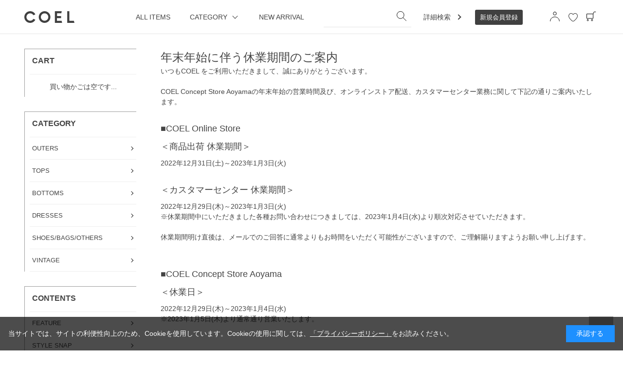

--- FILE ---
content_type: text/html; charset=utf-8
request_url: https://ec.coel-y.net/shop/t/t1083/
body_size: 8848
content:
<!DOCTYPE html>
<html data-browse-mode="P" lang="ja" >
<head>
<meta charset="UTF-8">
<title>COEL Online Store年末年始に伴う休業期間のご案内: </title>
<link rel="canonical" href="https://ec.coel-y.net/shop/t/t1083/">


<meta name="description" content="モデル ヨンアをクリエイティブディレクターとしたファッションブランド「COEL(コエル)」のオフィシャルオンラインストアです。年末年始に伴う休業期間のご案内: ">
<meta name="keywords" content="ヨンア,アパレル,レディース,COEL,コエル,通販,通信販売,オンラインショップ,買い物,ショッピング">

<meta name="wwwroot" content="" />
<meta name="rooturl" content="https://ec.coel-y.net" />
<meta name="viewport" content="width=1200">
<link rel="stylesheet" type="text/css" href="https://ajax.googleapis.com/ajax/libs/jqueryui/1.12.1/themes/ui-lightness/jquery-ui.min.css">
<link rel="stylesheet" type="text/css" href="/css/sys/reset.css">
<link rel="stylesheet" type="text/css" href="/css/sys/base.css">

<link rel="stylesheet" type="text/css" href="/css/sys/base_form.css" >
<link rel="stylesheet" type="text/css" href="/css/sys/base_misc.css" >
<link rel="stylesheet" type="text/css" href="/css/sys/layout.css" >
<link rel="stylesheet" type="text/css" href="/css/sys/block_icon_image.css"  >
<link rel="stylesheet" type="text/css" href="/css/sys/block_common.css" >
<link rel="stylesheet" type="text/css" href="/css/sys/block_customer.css" >
<link rel="stylesheet" type="text/css" href="/css/sys/block_goods.css" >
<link rel="stylesheet" type="text/css" href="/css/sys/block_order.css" >
<link rel="stylesheet" type="text/css" href="/css/sys/block_misc.css" >
<link rel="stylesheet" type="text/css" href="/css/sys/block_store.css" >
<link rel="stylesheet" type="text/css" href="/css/sys/block_no_code_cms.css" >
<script src="https://ajax.googleapis.com/ajax/libs/jquery/3.7.1/jquery.min.js" ></script>
<script src="https://ajax.googleapis.com/ajax/libs/jqueryui/1.14.1/jquery-ui.min.js?ver=20251201" ></script>


    <script src="https://code.jquery.com/jquery-migrate-1.4.1.min.js"></script>

<script src="/lib/jquery.cookie.js" ></script>
<script src="/lib/jquery.balloon.js" ></script>
<script src="/lib/goods/jquery.tile.min.js" ></script>
<script src="/lib/modernizr-custom.js" ></script>
<script src="/js/sys/tmpl.js" ></script>
<script src="/js/sys/msg.js?ver=20240731" ></script>
<script src="/js/sys/sys.js" ></script>
<script src="/js/sys/common.js" ></script>
<script src="/js/sys/search_suggest.js" ></script>
<script src="/js/sys/ui.js" ></script>





<!-- Google Tag Manager -->
<script>(function(w,d,s,l,i){w[l]=w[l]||[];w[l].push({'gtm.start':
new Date().getTime(),event:'gtm.js'});var f=d.getElementsByTagName(s)[0],
j=d.createElement(s),dl=l!='dataLayer'?'&l='+l:'';j.async=true;j.src=
'https://www.googletagmanager.com/gtm.js?id='+i+dl;f.parentNode.insertBefore(j,f);
})(window,document,'script','dataLayer','GTM-N99JTCF');</script>
<!-- End Google Tag Manager -->
<!-- Global site tag (gtag.js) - Google Analytics -->
<script async src="https://www.googletagmanager.com/gtag/js?id=G-PT8VRQ5GJC"></script>
<script>
  const tracking_code = "G-PT8VRQ5GJC";
  window.dataLayer = window.dataLayer || [];
  function gtag(){dataLayer.push(arguments);}
  gtag('js', new Date());
  gtag('config', tracking_code, { send_page_view: false });

window.onload = function(){
  var mailDom = document.getElementsByName('uid');
  var pwdDom = document.getElementsByName('pwd');
  var certDom = document.getElementsByName('cert_key');

  if(!((mailDom.length > 0 && pwdDom.length > 0) || certDom.length > 0)) {
    gtag('config', tracking_code);
  }
};
</script>
<link rel="stylesheet" type="text/css" href="/css/usr/base.css?220117">
<link rel="stylesheet" type="text/css" href="/css/usr/layout.css">
<link rel="stylesheet" type="text/css" href="/css/usr/block.css?220117">
<link rel="stylesheet" type="text/css" href="/css/usr/user.css?v=220221">
<link rel="stylesheet" type="text/css" href="/css/usr/slick.css">
<link rel="stylesheet" type="text/css" href="/css/usr/color.css">
<link rel="stylesheet" type="text/css" href="/css/usr/freepage.css">
<script src="/js/usr/slick.min.js"></script>
<script src="/js/usr/user02.js"></script>
<link rel="SHORTCUT ICON" href="/favicon.ico">
<link rel="stylesheet" type="text/css" href="https://maxcdn.bootstrapcdn.com/font-awesome/4.7.0/css/font-awesome.min.css">
<!-- etm meta -->
<meta property="etm:device" content="desktop" />
<meta property="etm:page_type" content="" />
<meta property="etm:cart_item" content="[]" />
<meta property="etm:attr" content="" />

<meta name="facebook-domain-verification" content="j0ap93m97rlgjolmkglmqs2upba6i0" />
<meta name="google-site-verification" content="6tMbI_8R4Z9jeE7byTj5ApAMklgMD7aiCo2T7w4Hogs" />
<!-- LINE Tag Base Code -->
<!-- Do Not Modify -->
<script>
(function(g,d,o){
  g._ltq=g._ltq||[];g._lt=g._lt||function(){g._ltq.push(arguments)};
  var h=location.protocol==='https:'?'https://d.line-scdn.net':'http://d.line-cdn.net';
  var s=d.createElement('script');s.async=1;
  s.src=o||h+'/n/line_tag/public/release/v1/lt.js';
  var t=d.getElementsByTagName('script')[0];t.parentNode.insertBefore(s,t);
    })(window, document);
_lt('init', {
  customerType: 'account',
  tagId: 'f0c08ca4-6c5d-4455-bda4-9bb09d719b9a'
});
_lt('send', 'pv', ['f0c08ca4-6c5d-4455-bda4-9bb09d719b9a']);
</script>
<noscript>
  <img height="1" width="1" style="display:none"
       src="https://tr.line.me/tag.gif?c_t=lap&t_id=f0c08ca4-6c5d-4455-bda4-9bb09d719b9a&e=pv&noscript=1" />
</noscript>
<!-- End LINE Tag Base Code -->
<meta name="p:domain_verify" content="d79dfc82ba69a18d7562c102d0a2c141"/>
<meta name="google-site-verification" content="FmJaxQp61wfnqiPq5HZH0JGYNlm98GLZoJ12Bt62k7U" />
<!-- Microsoft Clarity -->
<script type="text/javascript">
    (function(c,l,a,r,i,t,y){
        c[a]=c[a]||function(){(c[a].q=c[a].q||[]).push(arguments)};
        t=l.createElement(r);t.async=1;t.src="https://www.clarity.ms/tag/"+i;
        y=l.getElementsByTagName(r)[0];y.parentNode.insertBefore(t,y);
    })(window, document, "clarity", "script", "gdis0d7df0");
</script>
<!-- end Microsoft Clarity -->

<!-- Google tag (gtag.js) -->
<script async src="https://www.googletagmanager.com/gtag/js?id=G-0ZV54DD5FZ">
</script>
<script>
  window.dataLayer = window.dataLayer || [];
  function gtag(){dataLayer.push(arguments);}
  gtag('js', new Date());

  gtag('config', 'G-0ZV54DD5FZ');
</script>
<!-- end Google tag (gtag.js) -->

<script src="/js/usr/generatecontents.js"></script>



<!-- etm meta -->

<script src="/js/sys/goods_ajax_bookmark.js"></script>
<script src="/js/sys/goods_ajax_quickview.js"></script>










</head>
<body class="page-topic" >




<div class="wrapper">
	
		
		
				<div class="header-pt2" id="header-wrapper">
<header class="pane-header active" id="header">
<div class="container">
<div class="block-header-logo"><a class="block-header-logo--link" href="/shop"><img alt="coelタイトル" class="block-header-logo--img" src="/img/usr/coel_title_pc.png" srcset="/img/usr/coel_title_pc.png 1x,/img/usr/coel_title_pc@2x.png 2x
				" /></a></div>

<nav class="pane-globalnav">
<div class="container">
<div class="block-globalnav">
<ul class="block-globalnav--item-list">
	<li><a class="color_change" href="/shop/r/rALLITEMS/">ALL ITEMS</a></li>
	<li class="js-animation-hover"><span>CATEGORY</span>
	<div class="block-globalnav-menu">
	<div class="inner">
	<div class="block-globalnav-menu-sub">
	<h2>CATEGORY</h2>

	<ul>
		<li>
		<ul>
			<li> <a href="https://ec.coel-y.net/shop/r/r2025AWSA/">
    <span style="color:#d00000 !important;">SALE</span>
  </a></li>
			<li><a href="/shop/c/c10/">OUTERS</a></li>
			<li><a href="/shop/c/c15/">TOPS</a></li>
		</ul>
		</li>
		<li>
		<ul>
			<li><a href="/shop/c/c30/">DRESSES</a></li>
			<li><a href="/shop/c/c20/">BOTTOMS</a></li>
		</ul>
		</li>
		<li>
		<ul>
			<li><a href="/shop/c/c40/">SHOES/BAGS/OTHERS</a></li>
			<li><a href="/shop/c/c99/">VINTAGE</a></li>
		</ul>
		</li>
	</ul>
	</div>
	</div>
	</div>
	</li>
	<li><a class="color_change" href="/shop/r/rALLITEMS/">NEW ARRIVAL</a></li>
	<li class="search_wrapper">
	<form action="/shop/goods/search.aspx" method="get" name="frmSearch">
	<div class="block-search-box--form"><input name="search" type="hidden" value="x" /> <input autocomplete="off" class="block-search-box--keyword js-suggest-search" data-suggest-submit="on" name="keyword" size="8" tabindex="1" type="text" value="" /><button class="serch_btn_position block-search-box--search-submit btn btn-default" name="search" type="submit" value="search"><img alt="検索ボタン" class="header_serch_btn" src="/img/usr/icon_search.png" srcset="/img/usr/icon_search.png 1x,/img/usr/icon_search@2x.png 2x" /></button></div>
	</form>
	</li>
	<li class="js-animation-hover detail_search"><a href="/shop/goods/search.aspx"><span>詳細検索</span></a></li>
	<li class="new_ragistration"><a class="color_change" href="/shop/customer/entry.aspx"><span>新規会員登録</span></a></li>
	<li class="icon_wrapper">
	<ul class="icon_list">
		<li class="icon_list_item"><a href="/shop/customer/menu.aspx"><img alt="マイページ" class="icon_img" src="/img/usr/mypage.png" srcset="
											/img/usr/mypage.png    1x,
											/img/usr/mypage@2x.png 2x
										" /> </a></li>
		<li class="icon_list_item"><a class="item-link" href="/shop/customer/bookmark.aspx"><img alt="検索ボタン" class="icon_img favorite_icon" src="/img/usr/hart.png" srcset="
											/img/usr/hart.png    1x,
											/img/usr/hart@2x.png 2x
										" /> </a></li>
		<li class="icon_list_item"><a class="text-hover-color" href="/shop/cart/cart.aspx"><img alt="カート" class="icon_img" src="/img/usr/icon_cart.png" srcset="
											/img/usr/icon_cart.png    1x,
											/img/usr/icon_cart@2x.png 2x
										" /> <span class="block-headernav--cart-count js-cart-count bg-color" style="display: inline;">99</span></a></li>
	</ul>
	</li>
</ul>
</div>
</div>
</nav>
<!-- nav --></div>
<!-- container --></header>
<!-- ヘッダー --></div>

				
					
				
		
	
	
<div class="pane-contents">
<div class="container">

<div class="pane-left-menu">
<div id="block_of_leftmenu_top" class="block-left-menu-top">


		


</div>
<div id="block_of_jscart" class="block-jscart">
<script type="text/javascript">
var crsirefo_jscart = "";
</script>


		<h2 class="block-jscart--header">CART</h2>
<div id="jscart_replace_" class="block-jscart--body"></div>
<script src="/js/sys/goods_cartlist.js" defer></script>



</div>
<div id="block_of_categorytree" class="block-category-tree">
<h2 class="block-category-tree--header">CATEGORY</h2>

<ul class="block-category-tree--items block-category-tree--level-1">

	<li class="block-category-tree--item">


	<a href="/shop/c/c10/"><span>OUTERS</span></a>

	
	</li>

	<li class="block-category-tree--item">


	<a href="/shop/c/c15/"><span>TOPS</span></a>

	
	</li>

	<li class="block-category-tree--item">


	<a href="/shop/c/c20/"><span>BOTTOMS</span></a>

	
	</li>

	<li class="block-category-tree--item">


	<a href="/shop/c/c30/"><span>DRESSES</span></a>

	
	</li>

	<li class="block-category-tree--item">


	<a href="/shop/c/c40/"><span>SHOES/BAGS/OTHERS</span></a>

	
	</li>

	<li class="block-category-tree--item">


	<a href="/shop/c/c99/"><span>VINTAGE</span></a>

	
	</li>

</ul>


</div>
<div id="block_of_leftmenu_middle" class="block-left-menu-middle">


		<!-- カテゴリーで探す -->
<div id="block_of_categorytree" class="block-category-tree">
  <h2 class="block-category-tree--header">CONTENTS</h2>
  <ul class="block-category-tree--items block-category-tree--level-1">
    <li class="block-category-tree--item"> <a href="/shop/pc/0Features/"><span>FEATURE</span></a> </li>
    <li class="block-category-tree--item"> <a href="/shop/pages/SNAP.aspx"><span>STYLE SNAP</span></a> </li>
    <li class="block-category-tree--item"> <a href="/shop/pages/brand_philosophy.aspx"><span>BRAND PHILOSOPHY</span></a> </li>
    <li class="block-category-tree--item block-category-tree--item_info">
      <div class="info_link"><span>INFORMATION</span></div>
      <ul class="info_list_acodhion">
        <li class="block-category-tree--item block-category-tree--item_detail"><a href="/shop/topic/topicdetaillist.aspx?category=0"><span>NEWS</span></a></li>
        <li class="block-category-tree--item block-category-tree--item_detail"><a href="/shop/pc/0MEDIA/"><span>MEDIA</span></a></li>
      </ul>
    </li>
    <li class="block-category-tree--item"> <a href="/shop/pc/0TOPICS/"><span>TOPICS</span></a> </li>
    <li class="block-category-tree--item"> <a href="/shop/pages/stockist.aspx"><span>SHOP LIST</span></a> </li>
  </ul>
</div>
<div id="block_of_categorytree" class="block-category-tree">
  <h2 class="block-category-tree--header">ABOUT</h2>
  <ul class="block-category-tree--items block-category-tree--level-1">
    <li class="block-category-tree--item"> <a href="/shop/pages/guide.aspx"><span>ご利用ガイド</span></a> </li>
    <li class="block-category-tree--item"> <a href="/shop/pages/faq.aspx"><span>よくある質問</span></a> </li>
    <li class="block-category-tree--item"> <a href="/shop/pages/company.aspx"><span>会社概要</span></a> </li>
    <li class="block-category-tree--item"> <a href="https://www.bighit.co.jp/privacy.html"target="_blank"><span>プライバシーポリシー</a></span></a> </li>
    <li class="block-category-tree--item"> <a href="/shop/pages/privacy.aspx"><span>個人情報の取り扱いに関して</span></a> </li>
    <li class="block-category-tree--item"> <a href="/shop/pages/rule.aspx"><span>利用規約</span></a> </li>
    <li class="block-category-tree--item"> <a href="/shop/pages/law.aspx"><span>特定商取引法</span></a> </li>
  </ul>
</div>
<aside class="baner">
  <ul class="baner_list">
    <li class="baner_list_item">
      <a href="https://ec.coel-y.net/shop/pages/line-signup.aspx">
        <img src="/img/side_banner/new_entry.jpg">
      </a>
    </li>
  </ul>
</aside>
<!-- <div id="block_of_genretree" class="block-genre-tree">
  <h2 class="block-category-tree--header">EVENT<span>イベントから探す</span></h2>
  <ul class="block-category-tree--items block-category-tree--level-1">
    <li class="block-category-tree--item"> <a href="/shop/c/c10/"><span>NEW ARRIVAL</span></a> </li>
    <li class="block-category-tree--item"> <a href="/shop/c/c15/"><span>NEW ARRIVAL</span></a> </li>
    <li class="block-category-tree--item"> <a href="/shop/c/c30/"><span>NEW ARRIVAL</span></a> </li>
  </ul>
</div> -->


</div>
<div id="block_of_leftmenu_bottom" class="block-left-menu-bottom">


		


</div>



</div>

<main class="pane-main">
<div class="block-topic-page">

<div class="block-topic-page--body">
<article class="block-topic-page--article">
<h1 class="h1 block-topic-page--article-header">年末年始に伴う休業期間のご案内
</h1>

<div class="block-topic-page--article-body"><link href="https://fonts.googleapis.com/css?family=Poppins" rel="stylesheet" />
<div class="coel-news-wrap">
<div class="coel-news-txt">
  <p>いつもCOEL をご利用いただきまして、誠にありがとうございます。</p>
  <br>
  <p>COEL Concept Store Aoyamaの年末年始の営業時間及び、オンラインストア配送、カスタマーセンター業務に関して下記の通りご案内いたします。</p>
<br>
<h3>■COEL Online Store </h3>
  <h3>＜商品出荷 休業期間＞</h3>
  <p>2022年12月31日(土)～2023年1月3日(火)</p>
<br>
  <h3>＜カスタマーセンター 休業期間＞</h3>
  <p>2022年12月29日(木)～2023年1月3日(火)</p>
  <p>※休業期間中にいただきました各種お問い合わせにつきましては、2023年1月4日(水)より順次対応させていただきます。</p>
  <br>
  <p>休業期間明け直後は、メールでのご回答に通常よりもお時間をいただく可能性がございますので、ご理解賜りますようお願い申し上げます。</p>
<br>
<br>
<h3>■COEL Concept Store Aoyama</h3>
  <h3>＜休業日＞</h3>
<p>2022年12月29日(木)～2023年1月4日(水)</p>
<p>※2023年1月5日(木)より通常通り営業いたします。</p>

<br>
</div>
</div>
</div>
</article>
</div>

</div>
</main>
<div class="pane-right-menu">
<div id="block_of_rightmenu_top" class="block-right-menu-top">


		


</div>
<div id="block_of_rightmenu_middle" class="block-right-menu-middle">


		


</div>
<div id="block_of_itemhistory" class="block-recent-item" data-currentgoods="">

</div>
<script src="/js/sys/top_goodshistory.js" defer></script><div id="block_of_rightmenu_bottom" class="block-right-menu-bottom">


		


</div>


</div>
</div>
</div>
	
			
		<footer class="pane-footer">
			<div class="container">
				<p id="footer_pagetop" class="block-page-top"><a href="#header"></a></p>
				
				
						<footer class="pane-footer">
  <div class="container">
    <p id="footer_pagetop" class="block-page-top" style="display: block;"><a href="#header"></a></p>
    <ul class="block-switcher">
      <li><a class="block-switcher--switch" href="?ismodesmartphone=on"><i class="fa fa-mobile-phone"></i>スマートフォン</a></li>
      <li><span class="block-switcher--current"><i class="fa fa-desktop"></i>PC</span></li>
    </ul>
    <ul class="sns_list">
      <li class="sns_list_item"> <a class="sns_link" href="https://www.instagram.com/coel.official/"target="_blank"> <img class="sns_img" src="/img/usr/insta.png" srcset="
						/img/usr/insta.png    1x,
						/img/usr/insta@2x.png 2x
					" alt="インスタグラム"> </a> </li>
      <li class="sns_list_item"> <a class="sns_link" href="https://twitter.com/coel_official"target="_blank"> <img class="sns_img" src="/img/usr/twitter.png" srcset="
						/img/usr/twitter.png    1x,
						/img/usr/twitter@2x.png 2x
					" alt="ツイッター"> </a> </li>
      <li class="sns_list_item"> <a class="sns_link" href="https://line.me/R/ti/p/%40dks6579c"target="_blank"> <img class="sns_img" src="/img/usr/line.png" srcset="
					/img/usr/line.png    1x,
					/img/usr/line@2x.png 2x
				" alt="ライン"> </a> </li>
    </ul>
    <div class="container">
      <p id="footer_pagetop" class="block-page-top"><a href="#header"></a></p>
      <ul class="block-switcher">
        <li><a class="block-switcher--switch" href=""><i class="fa fa-mobile-phone"></i>スマートフォン</a></li>
        <li><span class="block-switcher--current"><i class="fa fa-desktop"></i>PC</span></li>
      </ul>
      
      <!-- footer new 0205 -->
      
      <div class="footer_inner">
        <ul class="footer_list">
          <li class="footer_list_item">
            <div class="footer_item_title"><a href="/shop/r/rALLITEMS/">ALL ITEMS</a></div>
            <div class="footer_detail_wrapper">
              <ul class="footer_item_detail_list">
			<li> <a href="https://ec.coel-y.net/shop/r/r2025AWSA/">
    <span style="color:#d00000 !important;">SALE</span>
  </a></li>
                <li class="footer_item_detail_item"><a href="/shop/c/c10/">OUTERS</a></li>
                <li class="footer_item_detail_item"><a href="/shop/c/c15/">TOPS</a></li>
                <li class="footer_item_detail_item"><a href="/shop/c/c30/">DRESSES</a></li>
              </ul>
              <ul class="footer_item_detail_list">
                <li class="footer_item_detail_item"><a href="/shop/c/c20/">BOTTOMS</a></li>
                <li class="footer_item_detail_item"><a href="/shop/c/c40/">SHOES/BAGS/OTHERS</a></li>
               <li class="footer_item_detail_item"><a href="/shop/c/c99/">VINTAGE</a></li>
              </ul>
            </div>
          </li>
          <li class="footer_list_item">
            <div class="footer_item_title">CONTENTS</div>
            <div class="footer_detail_wrapper">
              <ul class="footer_item_detail_list">
                <li class="footer_item_detail_item"><a href="/shop/pc/0Features/">FEATURE</a></li>
                <li class="footer_item_detail_item"><a href="/shop/pages/SNAP.aspx">STYLE SNAP</a></li>
                <li class="footer_item_detail_item"><a href="/shop/pages/brand_philosophy.aspx">BRAND PHILOSOPHY</a></li>
              </ul>
              <ul class="footer_item_detail_list">
                <li class="footer_item_detail_item">INFOMATION
                  <ul class="info_list">
                    <li class="footer_item_detail_item info_list_item"><a href="/shop/topic/topicdetaillist.aspx?category=0">NEWS</a></li>
                    <li class="footer_item_detail_item info_list_item"><a href="/shop/pc/0MEDIA/">MEDIA</a></li>
                  </ul>
                </li>
                <li class="footer_item_detail_item"><a href="/shop/pc/0TOPICS/">TOPICS</a></li>
                <li class="footer_item_detail_item"><a href="/shop/pages/stockist.aspx">SHOP LIST</a></li>
              </ul>
            </div>
          </li>
          <li class="footer_list_item">
            <div class="footer_item_title">GUIDE</div>
            <div class="footer_detail_wrapper">
              <ul class="footer_item_detail_list">
                <li class="footer_item_detail_item"><a href="/shop/pages/guide.aspx">ご利用ガイド</a></li>
                <li class="footer_item_detail_item"><a href="/shop/pages/faq.aspx">よくある質問</a></li>
              </ul>
              <ul class="footer_item_detail_list">
              </ul>
            </div>
            <div class="contact"><a href="/shop/contact/contact.aspx">お問い合わせ</a></div>
          </li>
        </ul>
        <div class="footer_bottom">
          <div class="footer_bottom_left">
            <div class="site_detail site_detail_top">
              <div class="site_detail_item"><a href="/shop/pages/company.aspx">会社概要</a></div>
              <div class="site_detail_item"><a href="https://www.bighit.co.jp/privacy.html"target="_blank">プライバシーポリシー</a></div>
              <div class="site_detail_item"><a href="/shop/pages/privacy.aspx">個人情報の取り扱いに関して</a></div>
            </div>
            <div class="site_detail site_detail_under">
              <div class="site_detail_item site_detail_under_item site_detail_margin"><a href="/shop/pages/rule.aspx">利用規約</a></div>
              <div class="site_detail_item"><a href="/shop/pages/law.aspx">特定商取引法</a></div>
            </div>
          </div>
          <div class="footer_bottom_right">&copy; BIGHIT Inc. All Rights Reserved.</div>
        </div>
      </div>
      <!-- footer new 0205 --> 
    </div>
  </div>
</footer>

<!-- ▼ channel talk ▼ -->
<script>
  (function(){var w=window;if(w.ChannelIO){return w.console.error("ChannelIO script included twice.");}var ch=function(){ch.c(arguments);};ch.q=[];ch.c=function(args){ch.q.push(args);};w.ChannelIO=ch;function l(){if(w.ChannelIOInitialized){return;}w.ChannelIOInitialized=true;var s=document.createElement("script");s.type="text/javascript";s.async=true;s.src="https://cdn.channel.io/plugin/ch-plugin-web.js";var x=document.getElementsByTagName("script")[0];if(x.parentNode){x.parentNode.insertBefore(s,x);}}if(document.readyState==="complete"){l();}else{w.addEventListener("DOMContentLoaded",l);w.addEventListener("load",l);}})();

  ChannelIO('boot', {
    "pluginKey": "a488aa64-5103-4db5-bb52-90df96764926"
  });
</script>
<!-- ▲ channel talk ▲ -->
				
			</div>
		</footer>
	
</div>
<!-- Google Tag Manager (noscript) -->
<noscript><iframe src="https://www.googletagmanager.com/ns.html?id=GTM-N99JTCF"
height="0" width="0" style="display:none;visibility:hidden"></iframe></noscript>
<!-- End Google Tag Manager (noscript) -->
<!-- freespark -->
<script type="text/javascript" src="https://fspark-ap.com/tag/ms9rOX0t9nHx20098FS.js"></script>
<!-- End freespark -->
<!-- buyeeconnect -->
<script id="bc-script" type="text/javascript" charset="utf-8" src="https://connect.buyee.jp/cf785356ba58a5a9085f3281ba5332b9ab5f5075039be2fbe2e3b4915ba231cb/main.js" defer></script><script id="mc-script" type="text/javascript" charset="utf-8" src="https://connect.myeeglobal.com/cf785356ba58a5a9085f3281ba5332b9ab5f5075039be2fbe2e3b4915ba231cb/main.js" defer></script>
<!-- End buyeeconnect -->

<div id="cookieBox">
<div class="block-cookie-consent">
<div class="block-cookie-consent--text">当サイトでは、サイトの利便性向上のため、Cookieを使用しています。Cookieの使用に関しては、<a href="https://ec.coel-y.net/shop/pages/policy.aspx" target="_blank">「プライバシーポリシー」</a>をお読みください。</div>

<div class="block-cookie-consent--btn" id="consentButton">承認する</div>
</div>
</div>
<script src="/js/sys/cookie_policy.js" defer></script>
</body>
</html>


--- FILE ---
content_type: text/css
request_url: https://ec.coel-y.net/css/usr/base.css?220117
body_size: 26126
content:
@charset "UTF-8";
*:before,
*:after {
	-webkit-box-sizing: border-box;
  box-sizing: border-box;
}


/* ----全体設定---- */

@font-face {
  font-family: "Yu Gothic M";
  src: local("Yu Gothic Medium");
}

@font-face {
  font-family: "Yu Gothic M";
  src: local("Yu Gothic Bold");
  font-weight: bold;
}

body {
  margin: 0;
	font-family: -apple-system, BlinkMacSystemFont, "游ゴシック体", YuGothic,
		"Yu Gothic M", "游ゴシック Medium", "Yu Gothic Medium",
		"ヒラギノ角ゴ ProN W3", "Hiragino Kaku Gothic ProN W3", HiraKakuProN-W3,
		"ヒラギノ角ゴ ProN", "Hiragino Kaku Gothic ProN", "ヒラギノ角ゴ Pro",
		"Hiragino Kaku Gothic Pro", "メイリオ", Meiryo, Osaka, "ＭＳ Ｐゴシック",
		"MS PGothic", "Helvetica Neue", HelveticaNeue, Helvetica, Arial, "Segoe UI",
		sans-serif, "Apple Color Emoji", "Segoe UI Emoji", "Segoe UI Symbol",
		"Noto Color Emoji";
  font-size: 14px;
  line-height: 1.5;
  color: #444;
}

.block-switch-banner {
  display: none!important;
}


/* ----ヘッドライン---- */

h1,
.h1 {
  margin: 0;
  font-size: 24px;
  font-weight: normal;
}

h2 {
  margin: 20px 0;
  font-size: 22px;
  font-weight: normal;
}

h2.after-border {
  text-align: center;
  line-height: 140%;
	padding-bottom: 0;
  margin-bottom: 50px;
  position: relative;
  letter-spacing: 0.1em;
}

h2.after-border:after {
	content: none;
}

.block-recent-item--header {
  font-size: 22px;
  text-align: center;
  border-top: none;
  padding: inherit;
  text-align: center;
  line-height: 140%;
  padding-bottom: 35px;
  margin: 0 0 50px 0;
  position: relative;
  letter-spacing: 0.1em;
}

.block-recent-item--header:after {
	content: none;
}

h2 span {
  display: block;
  font-size: 13px;
  line-height: 110%;
  letter-spacing: 0;
}

h3 {
  margin: 10px 0;
  font-size: 18px;
  font-weight: normal;
}


/* ----リンク---- */

a {
  text-decoration: underline;
  color: #444;
}

a:hover,
a:focus {
  text-decoration: none;
}

a:focus {
  /*outline: 5px auto -webkit-focus-ring-color;outline-offset: -2px;*/
}

a .img-center img:hover {
  /*opacity: 0.65;filter: alpha(opacity=65);*/
	-webkit-transform: scale(1.02);
  transform: scale(1.02);
  /*画像の拡大率*/
	-webkit-transition-duration: 0.3s;
  transition-duration: 0.3s;
  /*変化に掛かる時間*/
}


/* ----タグ---- */

img {
  max-width: 100%;
}

hr {
  border: 0;
  border-bottom: 1px dotted #ccc;
}

*:focus {
  outline: none;
}

.price {
  color: #444;
}


/* ----スクロールバー---- */

body ::-webkit-scrollbar {
  height: 4px!important;
}

body ::-webkit-scrollbar-track {
  background: #fff;
  border: none;
  border-radius: 10px;
	-webkit-box-shadow: inset 0 0 2px #777;
  box-shadow: inset 0 0 2px #777;
}

body ::-webkit-scrollbar-thumb {
  background: #ddd;
  border-radius: 10px;
	-webkit-box-shadow: none;
  box-shadow: none;
}


/* ----padding margin---- */

.mt0 {
  margin-top: 0 !important;
}

.mb0 {
  margin-bottom: 0 !important;
}

.pt0 {
  padding-top: 0 !important;
}

.pb0 {
  padding-bottom: 0 !important;
}


/* ----input---- */

input[type="radio"],
input[type="checkbox"] {
  display: none;
}

label input[type="radio"],
label input[type="checkbox"] {
  display: inline-block;
}

input[type="radio"] + label,
input[type="checkbox"] + label {
  padding-left: 30px;
  position: relative;
  margin-right: 30px;
	-webkit-transition: all 0.4s ease;
	transition: all 0.4s ease;
}

input[type="radio"] + label::before,
input[type="checkbox"] + label::before {
  content: "";
  display: block;
  position: absolute;
  top: 0;
  left: 0;
  width: 18px;
  height: 18px;
  border: 1px solid #999;
}

input[type="radio"]+label::before {
  border-radius: 50%;
}

input[type="radio"]+label::after {
  content: "";
  display: block;
  position: absolute;
  top: 4px;
  left: 4px;
  width: 10px;
  height: 10px;
  border-radius: 50%;
  opacity: 0;
	-webkit-transition: all 0.4s ease;
	transition: all 0.4s ease;
}

input[type="checkbox"]+label::after {
  content: "";
  display: block;
  position: absolute;
  top: 2px;
  left: 2px;
  width: 18px;
  height: 8px;
  opacity: 0;
	-webkit-transition: all 0.4s ease;
	transition: all 0.4s ease;
  transform: rotate(-40deg);
  -webkit-transform: rotate(-40deg);
  -moz-transform: rotate(-40deg);
}

input[type="radio"]:checked + label {
}

input[type="radio"]:checked + label::after,
input[type="checkbox"]:checked + label::after {
  opacity: 1;
}

input[type="radio"] + input,
input[type="checkbox"] + input {
  display: none;
}

label input[type="radio"] + input,
label input[type="checkbox"] + input {
  display: inline-block;
}

.form-group.block-order-gift-confirmation--mailnews.last
	input[type="radio"]
	+ input
	+ label,
.form-group.block-order-gift-confirmation--mailnews.last
	input[type="checkbox"]
	+ input
	+ label {
  padding-left: 30px;
  position: relative;
  margin-right: 30px;
	-webkit-transition: all 0.4s ease;
	transition: all 0.4s ease;
}

.form-group.block-order-gift-confirmation--mailnews.last
	input[type="radio"]
	+ input
	+ label::before,
.form-group.block-order-gift-confirmation--mailnews.last
	input[type="checkbox"]
	+ input
	+ label::before {
  content: "";
  display: block;
  position: absolute;
  top: 0;
  left: 0;
  width: 18px;
  height: 18px;
  border: 1px solid #999;
}

.form-group.block-order-gift-confirmation--mailnews.last
	input[type="radio"]
	+ input
	+ label::before {
  border-radius: 50%;
}

.form-group.block-order-gift-confirmation--mailnews.last
	input[type="radio"]
	+ input
	+ label::after {
  content: "";
  display: block;
  position: absolute;
  top: 4px;
  left: 4px;
  width: 10px;
  height: 10px;
  border-radius: 50%;
  opacity: 0;
	-webkit-transition: all 0.4s ease;
	transition: all 0.4s ease;
}

.form-group.block-order-gift-confirmation--mailnews.last
	input[type="checkbox"]
	+ input
	+ label::after {
  content: "";
  display: block;
  position: absolute;
  top: 2px;
  left: 2px;
  width: 18px;
  height: 8px;
  opacity: 0;
	-webkit-transition: all 0.4s ease;
	transition: all 0.4s ease;
  transform: rotate(-40deg);
  -webkit-transform: rotate(-40deg);
  -moz-transform: rotate(-40deg);
}

.form-group.block-order-gift-confirmation--mailnews.last
	input[type="radio"]:checked
	+ input
	+ label {
}

.form-group.block-order-gift-confirmation--mailnews.last
	input[type="radio"]:checked
	+ input
	+ label::after,
.form-group.block-order-gift-confirmation--mailnews.last
	input[type="checkbox"]:checked
	+ input
	+ label::after {
  opacity: 1;
}


/* ----入力フォーム共通---- */

input,
button,
select,
textarea {
  font-family: inherit;
  font-size: inherit;
  line-height: inherit;
}

input[type="text"],
input[type="tel"],
input[type="email"],
input[type="search"],
input[type="password"],
input[type="url"],
input[type="number"] {
  padding: 5px 10px;
  border: 1px solid #ccc;
  background-color: #fff;
  line-height: 40px;
  height: 40px;
}

select {
  border: 1px solid #ccc;
  background-color: #fff;
  line-height: 40px;
  height: 40px;
  border-radius: 0;
  -moz-border-radius: 0;
  -webkit-border-radius: 0;
}

textarea {
  padding: 20px;
  border: 1px solid #ccc;
  background-color: #fff;
}

input[type="text"]:hover,
input[type="tel"]:hover,
input[type="email"]:hover,
input[type="search"]:hover,
input[type="password"]:hover,
input[type="url"]:hover,
input[type="number"]:hover,
select:hover,
textarea:hover {
  border: 1px solid #666;
}

input[type="radio"] {
  width: 18px;
  height: 18px;
  vertical-align: middle;
  margin-right: 5px;
}

input[type="checkbox"] {
  width: 18px;
  height: 18px;
  vertical-align: middle;
  margin-right: 5px;
}

label.radio,
label.checkbox,
input[type="radio"],
input[type="radio"] + label,
input[type="checkbox"],
input[type="checkbox"] + label,
select {
  cursor: pointer;
}

input[type="text"][disabled] {
  background: #dcdcdc;
  cursor: not-allowed;
}

input[type="radio"][disabled] + label,
input[type="checkbox"][disabled] + label {
  opacity: 0.5;
  cursor: not-allowed;
  /* 禁止カーソル */
}


/* ----ボタン---- */

.btn {
  display: inline-block;
  margin: 0;
  text-align: center;
  border: none;
  vertical-align: middle;
  cursor: pointer;
  white-space: nowrap;
  padding: 10px 20px;
  text-decoration: none;
	-webkit-transition: all 0.4s ease;
	transition: all 0.4s ease;
}

.btn a {
  text-decoration: none;
}

.btn:hover {
  opacity: 0.7;
}

.btn:hover,
.btn:focus {
  text-decoration: none;
}

.btn:active,
.btn.active {
  outline: 0;
  /*box-shadow: inset 2px 2px 2px rgba(0, 0, 0, 0.125);*/
}

.btn.disabled,
.btn[disabled],
.btn.disabled:hover,
.btn[disabled]:hover,
.btn.disabled:active,
.btn[disabled]:active {
  cursor: not-allowed;
  opacity: 0.65;
  filter: alpha(opacity=65);
	-webkit-box-shadow: none !important;
  box-shadow: none !important;
}

.hidden-btn {
  position: absolute;
  left: -9999px;
  width: 1px;
  height: 1px;
}


/* ----画面上部メッセージ---- */

.alert {
  margin-top: 5px;
  padding: 10px 10px 10px 30px;
  margin-bottom: 5px;
  position: relative;
  border: 1px solid #ebccd1;
  color: #a94442;
  background-color: #f2dede;
}

.alert:before {
  font-family: FontAwesome;
  content: "\f071";
  position: absolute;
  left: 10px;
}

.success {
  margin-top: 5px;
  padding: 10px 10px 10px 30px;
  margin-bottom: 5px;
  position: relative;
  border: 1px solid #333;
  color: #333;
  background-color: #fff;
}

.success:before {
  font-family: FontAwesome;
  content: "\f05a";
  position: absolute;
  left: 10px;
}


/* ----入力フォームタイトル---- */

.legend {
  margin: 40px 0 20px;
  padding: 0 0 5px 2px;
  font-size: 18px;
  font-weight: bold;
  border-bottom: #c8c8c8 1px solid;
}


/* ----縦型入力フォーム---- */

.fieldset-vertical {
  margin-top: 10px;
  margin-bottom: 10px;
}

.fieldset-vertical .form-group {
  margin: 30px 0 10px 0;
}

.fieldset-vertical .form-label,
.fieldset-vertical .constraint {
  margin: 0 0 5px 0;
}

.fieldset-vertical .form-label {
  padding: 10px;
  margin-right: 10px;
  text-align: left;
  background: #f9f9f9;
  vertical-align: middle;
}

.fieldset-vertical .form-label label {
  font-weight: bold;
}

.fieldset-vertical .form-control {
  clear: both;
}


/* ----横型入力フォーム---- */

.fieldset {
  margin-top: 10px;
  margin-bottom: 30px;
  width: 100%;
}

.fieldset .form-group {
  display: table;
  width: 100%;
  border-top: #e5e5e5 1px solid;
}

.fieldset .form-group.last {
  border-bottom: #e5e5e5 1px solid;
}

.fieldset .form-label,
.fieldset .constraint,
.fieldset .form-control {
  display: table-cell;
}

.fieldset .form-label {
  padding: 43px 10px 35px 15px;
  text-align: left;
  background: #f9f9f9;
}

.form-group.block-login--pwd .form-label {
  padding: 45px 10px 35px 15px;
  text-align: left;
  background: #f9f9f9;
}

.fieldset .form-label label {
  font-weight: normal;
}

.fieldset .constraint {
  width: 65px;
  padding: 5px;
  background: #f9f9f9;
  vertical-align: middle;
}

.fieldset .form-control {
  padding: 35px 0 35px 20px;
  vertical-align: middle;
}


/* ----入力支援---- */

.form-error {
  display: block;
  color: #a94442;
}

.required:after {
  display: inline-block;
	padding: 0.2em 0.6em;
  font-size: 11px;
  text-align: center;
  white-space: nowrap;
  vertical-align: baseline;
	border-radius: 0.25em;
  color: #fff;
  background-color: #d9534f;
  content: "必須";
}

.help-block {
  display: block;
  font-size: 11px;
  margin-top: 5px;
  color: #737373;
}

.count-msg-another {
  display: block;
  font-size: 11px;
  margin-top: 5px;
  color: #555;
}

.count-msg {
  display: block;
  font-size: 11px;
  margin-top: 5px;
  color: #f66;
}


/* ----入力フォームボタン---- */

.action-buttons {
  margin-top: 40px;
  width: 100%;
  text-align: center;
  display: block;
}

.action {
  display: inline;
  margin-left: 10px;
  margin-right: 10px;
}

.action .btn {
  margin-top: 10px;
  padding: 20px;
  font-size: 16px;
  border-bottom-width: 2px;
  min-width: 250px;
}


/* ----ラジオボタン、チェックボックス---- */

.radio {
  margin-right: 10px;
}

.checkbox {
  margin-right: 10px;
}


/* ----EFO---- */

.efo-icon {
  border: none;
  vertical-align: middle;
}

input[type="text"].efo-error,
input[type="tel"].efo-error,
input[type="email"].efo-error,
input[type="search"].efo-error,
input[type="password"].efo-error,
input[type="url"].efo-error,
input[type="number"].efo-error,
select.efo-error,
textarea.efo-error {
  background-color: #f2dede;
}

input[type="text"].efo-valid,
input[type="tel"].efo-valid,
input[type="email"].efo-valid,
input[type="search"].efo-valid,
input[type="password"].efo-valid,
input[type="url"].efo-valid,
input[type="number"].efo-valid,
select.efo-valid,
textarea.efo-valid {
  background-color: #e9f2d7;
}


/* ----トピック---- */

.block-top-topic--header {
  font-size: 28px;
  text-align: center;
  line-height: 1.2;
  border-top: #444 2px solid;
  padding: 19px 0 30px;
}

.block-top-topic--header span {
  display: block;
  font-size: 11px;
}

.block-top-topic--body {
  margin-bottom: 60px;
}

.block-top-topic--items li {
  border-bottom: 1px solid #ddd;
  padding: 10px 0;
}

.block-top-topic--items dl,
.block-top-topic--items dt,
.block-top-topic--items dd {
  display: inline;
}

.block-top-topic--items dt {
  margin-right: 10px;
}

.block-top-topic--next-page {
  text-align: right;
  margin-top: 20px;
}

.block-top-topic--next-page a {
  color: #6fb4c3;
  text-decoration: underline;
  font-size: 14px;
}

.block-top-topic--items img {
  vertical-align: middle;
}

.block-topic-page--article-icon {
  vertical-align: middle;
}

.block-topic-page--article figure {
  font-size: 0;
}

.block-topic-page--article figure img {
  padding-bottom: 10px;
}

.block-topic-details--items dl,
.block-topic-details--items dt,
.block-topic-details--items dd {
  display: inline;
}

.block-topic-details--items dt {
  margin-right: 10px;
}

.block-topic-details--items img {
  vertical-align: middle;
}

.block-topic-details--items li {
  border-bottom: #ddd 1px solid;
  padding: 10px 0;
}


/* ----最近見た商品---- */

.block-recent-item {
  width: 900px;
}

.block-recent-item--header {
  font-size: 28px;
  text-align: center;
  border-top: #444 2px solid;
  padding: 19px 0 30px;
}

.block-recent-item--items {
  width: 1180px;
}

.block-recent-item--keep-history {
  text-align: right;
  margin-top: 20px;
}

.block-recent-item--keep-history a {
  color: #6fb4c3;
  text-decoration: underline;
  font-size: 14px;
}


/* ----最近チェックした商品(ブランド)---- */

.block-brand-recent-item {
  width: 900px;
}

.block-brand-recent-item--header {
  font-size: 28px;
  text-align: center;
  border-top: #444 2px solid;
  padding: 19px 0 30px;
}

.block-brand-recent-item--items {
  width: 900px;
}

.block-brand-recent-item--keep-history {
  text-align: right;
  margin-top: 20px;
}

.block-brand-recent-item--keep-history a {
  color: #6fb4c3;
  text-decoration: underline;
  font-size: 14px;
}


/* ----最近チェックした商品(カート)---- */

.block-cart-recent-item {
  width: 1200px;
}

.block-cart-recent-item--header {
  font-size: 28px;
  text-align: center;
  border-top: #444 2px solid;
  padding: 19px 0 30px;
}

.block-cart-recent-item--items {
  width: 1200px;
}

.block-cart-recent-item--keep-history {
  text-align: right;
  margin-top: 20px;
}

.block-cart-recent-item--keep-history a {
  color: #6fb4c3;
  text-decoration: underline;
  font-size: 14px;
}


/* ----検索サジェスト---- */

.block-search-suggest {
  position: absolute;
  display: block;
  z-index: 1000;
  text-align: left;
  padding: 5px;
  width: 370px;
  background-color: #fff;
  border: 1px solid #000;
}

.block-search-suggest--keyword {
  padding: 2px;
}

.block-search-suggest--keyword-entry {
  display: block;
  text-decoration: none;
}

.block-search-suggest--goods {
  min-height: 60px;
  padding: 2px;
  display: block;
  clear: both;
}

.block-search-suggest--goods-img {
  display: block;
  float: left;
  width: 60px;
  margin-right: 10px;
}

.block-search-suggest--goods-img img {
  width: 60px;
  height: 60px;
}

.block-search-suggest--goods-name,
.block-search-suggest--goods-comment,
.block-search-suggest--goods-price-items {
  width: 100%;
}

.block-search-suggest--keyword:hover,
.block-search-suggest--goods:hover {
  background-color: #dedede;
  cursor: pointer;
}


/* ----パンくず---- */

.block-topic-path {
  padding: 12px 0;
}

.block-topic-path--list li {
  display: inline-block;
  padding-right: 5px;
}

.block-topic-path--list a {
  text-decoration: underline;
}


/* ----左メニューブロック共通---- */

.pane-left-menu h2 {
  font-size: 16px;
  border-top: #444 1px solid;
  padding: 16px 0;
  font-weight: bold;
  margin-bottom: 0;
}

.pane-left-menu h3 {
  font-size: 14px;
  padding: 8px 0;
  font-weight: bold;
  border-bottom: #eee 1px solid;
  margin-bottom: 5px;
  cursor: pointer;
}


/* ----キーワード検索ブロック---- */

.block-search-box--search-detail a {
  color: #6fb4c3;
  text-decoration: underline;
}

.block-search-box--form {
  background-color: #eee;
	display: -webkit-box;
	display: -ms-flexbox;
  display: flex;
}

input.block-search-box--keyword:hover,
input.block-search-box--keyword {
  border: none;
  background-color: transparent;
	-webkit-box-flex: 1;
	-ms-flex-positive: 1;
  flex-grow: 1;
}

button.block-search-box--search-submit {
  border: none;
  background-color: transparent;
  width: 33px;
}

.block-search-box--search-detail {
  margin: 5px 0;
}


/* ----Ajaxカートブロック---- */

.block-jscart--items {
  border-bottom: #eee 1px solid;
  margin-bottom: 5px;
}

.block-jscart--items dd {
  text-align: right;
}

.block-jscart--delete {
  text-align: right;
  margin-bottom: 5px;
}

.block-jscart--cart-to-order {
  text-align: center;
  margin-top: 15px;
}


/* ----エラー画面---- */

.block-validation-alert {
  text-align: center;
  margin: 100px auto;
  padding: 30px;
  width: 500px;
  border: 1px solid #808080;
}

.block-validation-alert--title {
  font-weight: bold;
  margin-bottom: 10px;
}

.block-validation-alert--link {
  display: block;
  margin-top: 10px;
}

.block-common-alert {
  margin-top: 40px;
  margin-bottom: 10px;
  padding: 20px;
  border: 1px solid #ebccd1;
  color: #a94442;
  background-color: #f2dede;
}

.block-common-alert--link {
  display: block;
  margin-top: 10px;
}

.block-common-alert-list {
  margin: 0 auto 20px;
  padding: 20px;
  border: 1px solid #999;
  background-color: #fff;
  width: 800px;
}

.block-common-alert-list--items {
  color: #a94442;
}


/* ----郵便番号サジェスト---- */

.block-ziplist--ziplist-frame {
  z-index: 2000;
}


/* ----サイクル情報編集---- */

.block-regular-cycle--cycle-sub-type {
  margin-bottom: 10px;
  padding: 10px;
  background: #f8f8f8;
  border: 1px solid #ccc;
}

.block-regular-cycle--deliv_date {
  width: 100%;
  margin: 20px 0;
}

.block-regular-cycle--deliv_date--prev-expected-dt {
  border-top: 1px dotted #ccc;
  border-left: 1px dotted #ccc;
  border-right: 1px dotted #ccc;
}

.block-regular-cycle--deliv_date--next-expected-dt {
  border: 1px dotted #ccc;
}

.block-regular-cycle--deliv_date--prev-expected-dt-title,
.block-regular-cycle--deliv_date--next-expected-dt-title {
  padding: 8px;
  text-align: center;
  font-weight: bold;
  vertical-align: top;
  background-color: #f8f8f8;
  border-bottom: 1px dotted #ccc;
}

.block-regular-cycle--deliv_date--prev-expected-dt-date,
.block-regular-cycle--deliv_date--next-expected-dt-date {
  padding: 8px;
  text-align: center;
  font-weight: bold;
  vertical-align: top;
}


/* ----会員規約画面---- */

.block-member-terms {
  width: 1000px;
  margin: 0 auto;
}

.block-member-terms--header {
}

.block-member-terms--message {
  margin-bottom: 40px;
}

.block-member-terms--body {
  margin-top: 10px;
  margin-bottom: 40px;
  width: 100%;
}


/* ----会員登録画面---- */

.block-member-info-confirmation--message {
  margin-bottom: 40px;
}


/* ----会員登録完了画面---- */

.block-member-registration-completed>p {
  margin: 80px 0;
  text-align: center;
  line-height: 200%;
}


/* ----会員情報変更画面---- */

.block-member-info--customer-name,
.block-member-info-confirmation--customer-name {
  font-size: 16px;
  font-weight: bold;
  margin-bottom: 30px;
}

.block-member-info--message {
  margin-bottom: 30px;
}


/* ----アドレス帳の新規登録・変更---- */

.block-shipping-address-registration--message {
  margin-bottom: 30px;
}

.block-shipping-address--customer-name,
.block-shipping-address-confirmation--customer-name {
  font-size: 16px;
  font-weight: bold;
  margin-bottom: 30px;
}

.block-shipping-address-confirmation--message {
  margin-bottom: 40px;
}


/* ----購入履歴一覧---- */

.block-purchase-history--customer-name {
  font-size: 16px;
  font-weight: bold;
  margin-bottom: 30px;
}

.block-purchase-history--status a {
  display: block;
  text-decoration: none;
	-webkit-transition: all 0.4s ease;
	transition: all 0.4s ease;
}

.block-purchase-history--status a:hover {
  opacity: 0.8;
}


/* ----購入履歴詳細---- */

.block-purchase-history-detail--customer-name {
  font-size: 16px;
  font-weight: bold;
  margin-bottom: 30px;
}

.block-purchase-history-detail--shipping-info-items th {
  width: 10em;
}

.block-purchase-history-detail--shipment-item
	.block-purchase-history-detail--invoice {
  margin: 13px 0;
}


/* ----会員IDの変更---- */

.block-member-id--customer-name {
  font-size: 16px;
  font-weight: bold;
  margin-bottom: 30px;
}

.block-member-id--completed-message {
  margin: 80px 0;
  text-align: center;
  line-height: 200%;
}


/* ----パスワードの変更---- */

.block-member-password--customer-name {
  font-size: 16px;
  font-weight: bold;
  margin-bottom: 30px;
}

.block-member-password--update-completed-message {
  margin: 80px 0;
  text-align: center;
  line-height: 200%;
}


/* ----お気に入り---- */

.block-favorite--customer-name {
  font-size: 16px;
  font-weight: bold;
  margin-bottom: 30px;
}


/* ----お問い合わせ履歴一覧---- */

.block-inquiry-history--customer-name {
  font-size: 16px;
  font-weight: bold;
  margin-bottom: 30px;
}


/* ----お問い合わせ履歴詳細---- */

.block-inquiry-history-detail--customer-name {
  font-size: 16px;
  font-weight: bold;
  margin-bottom: 30px;
}

.block-inquiry-history-detail--subject {
  font-size: 20px;
}

.block-inquiry-history-detail--title {
  background-color: #f5f5f5;
  padding: 20px 25px;
}

.block-inquiry-history-detail--title h2 {
  margin-top: 0;
  font-weight: bold;
  font-size: 18px;
}

.block-inquiry-history-detail .block-inquiry-history-detail--contact-name,
.block-inquiry-history-detail .block-inquiry-history-detail--update-dt {
  font-size: 16px;
}


/* ----退会---- */

.block-withdrawal--customer-name {
  font-size: 16px;
  font-weight: bold;
  margin-bottom: 30px;
}

.form-group.block-withdrawal--pwd {
  border-bottom: #e5e5e5 1px solid;
}

.block-withdrawal--message {
  margin-bottom: 20px;
}

.block-withdrawal--completed-message {
  margin: 80px 0;
  text-align: center;
  line-height: 200%;
}


/* ----ログアウト---- */

.block-logout--message {
  margin: 80px 0;
  text-align: center;
  line-height: 200%;
}


/* ----メールアドレス変更---- */

.block-mail-address--customer-name {
  font-size: 16px;
  font-weight: bold;
  margin-bottom: 30px;
}

.block-mail-address--update-completed-message {
  margin: 80px 0;
  text-align: center;
  line-height: 200%;
}


/* ----所持クーポン一覧---- */

.block-coupon-list--customer-name {
  font-size: 16px;
  font-weight: bold;
  margin-bottom: 30px;
}


/* ----定期購入商品一覧---- */

.block-regular-purcharse-list--customer-name {
  font-size: 16px;
  font-weight: bold;
  margin-bottom: 30px;
}


/* ----定期購入商品詳細---- */

.block-regular-purcharse-detail--customer-name {
  font-size: 16px;
  font-weight: bold;
  margin-bottom: 30px;
}

.block-regular-purcharse-detail--cycle-update
	.block-regular-purcharse-detail--update-cycle {
  margin-left: 15px;
}

.block-regular-purcharse-detail--body
	.block-regular-purcharse-detail--shipment-address {
  padding: 20px;
}

.block-regular-purcharse-detail--body
	.block-regular-purcharse-detail--action-message {
  margin: 30px 0 15px 0;
}


/* ----定期購入商品配送先変更---- */

.block-regular-purcharse-shipment-info-update--customer-name {
  font-size: 16px;
  font-weight: bold;
  margin-bottom: 30px;
}


/* ----定期購入商品解約---- */

.block-regular-purcharse-cancellation--customer-name {
  font-size: 16px;
  font-weight: bold;
  margin-bottom: 30px;
}

.block-regular-purcharse-cancellation--message {
  margin-top: 50px;
}


/* ----ポイント履歴一覧---- */

.block-point-history-list--customer-name {
  font-size: 16px;
  font-weight: bold;
  margin-bottom: 30px;
}


/* ----入荷案内申し込み商品---- */

.block-arrival-notice-list--customer-name {
  font-size: 16px;
  font-weight: bold;
  margin-bottom: 30px;
}


/* ----入荷案内申し込み商品---- */

.block-credit-card-confirmation--customer-name {
  font-size: 16px;
  font-weight: bold;
  margin-bottom: 30px;
}

.block-credit-card-confirmation--message {
  margin-bottom: 20px;
}


/* ----カード情報変更---- */

.block-update-credit-card-info--customer-name {
  font-size: 16px;
  font-weight: bold;
  margin-bottom: 30px;
}

.block-update-credit-card-info--message {
  margin-bottom: 20px;
}


/* ----ご注文キャンセル---- */

.block-order-cancellation--body .legend {
  margin-top: 0;
}


/* ----ご注文キャンセル完了---- */

.block-order-cancellation-completed--message {
  margin: 80px 0;
  text-align: center;
  line-height: 200%;
}


/* ----定期購入商品サイクル情報変更---- */

.block-regular-purcharse-cycle-info-update--customer-name {
  font-size: 16px;
  font-weight: bold;
  margin-bottom: 30px;
}


/* ----ユーザーレビュー---- */

.block-user-review-completed--message-header {
  text-align: center;
  margin-top: 80px;
}

.block-user-review-completed--message {
  text-align: center;
  margin-bottom: 80px;
}


/* ----パスワード再設定---- */

.block-reset-password--message {
  margin-bottom: 30px;
}

.block-reset-password-completed--message {
  margin: 80px 0;
  text-align: center;
  line-height: 200%;
}


/* ----パスワード再設定---- */

.block-update-new-password--message {
  margin-bottom: 30px;
}

.block-reset-new-password--completed-message {
  margin: 80px 0;
  text-align: center;
  line-height: 200%;
}


/* ----お問い合わせ---- */

.block-inquiry--customer-name,
.block-inquiry-completed--customer-name {
  font-size: 16px;
  font-weight: bold;
  margin: 30px 0;
}

.block-inquiry-completed--message {
  margin: 80px 0;
  text-align: center;
  line-height: 200%;
}

.form-group.block-inquiry--inquiry-body .constraint,
.form-group.block-inquiry--inquiry-body .form-label {
  vertical-align: middle !important;
}


/* ----アンケート---- */

.block-questionnaire--customer-name,
.block-questionnaire-completed--customer-name {
  font-size: 16px;
  font-weight: bold;
  margin: 30px 0;
}

.block-questionnaire-completed--message {
  margin: 80px 0;
  text-align: center;
  line-height: 200%;
}


/* ----マイページ画面---- */

.block-mypage {
  overflow: hidden;
}

.block-mypage--customer-status {
  background: #444;
  border-radius: 3px;
  color: #fff;
	display: -webkit-box;
	display: -ms-flexbox;
  display: flex;
	-webkit-box-align: center;
	-ms-flex-align: center;
  align-items: center;
  padding: 8px 0;
  margin-bottom: 40px;
}

.block-mypage--sign {
	-webkit-box-flex: 1;
	-ms-flex-positive: 1;
  flex-grow: 1;
  text-align: center;
  padding: 8px 0;
  border-right: #fff 1px solid;
}

.block-mypage--mypoint {
	-webkit-box-flex: 2;
	-ms-flex-positive: 2;
  flex-grow: 2;
  font-size: 18px;
  padding-left: 34px;
}

.block-mypage--rank-status {
	display: -webkit-box;
	display: -ms-flexbox;
  display: flex;
	-webkit-box-align: center;
	-ms-flex-align: center;
  align-items: center;
	-webkit-box-flex: 2;
	-ms-flex-positive: 2;
  flex-grow: 2;
	-webkit-box-pack: end;
	-ms-flex-pack: end;
  justify-content: flex-end;
}

.block-mypage--rank-condition dl {
	display: -webkit-box;
	display: -ms-flexbox;
  display: flex;
	-webkit-box-align: center;
	-ms-flex-align: center;
  align-items: center;
}

.block-mypage--customer-name {
  font-size: 18px;
}

.block-mypage--logout {
  font-size: 14px;
}

.block-mypage--mypoint-duedate {
  font-size: 14px;
}

.block-mypage--logout a {
  color: #fff;
}

.block-mypage--mypoint-duedate {
  display: block;
}

.block-mypage--rank-info {
  border: #fff 1px solid;
  text-align: center;
  padding: 12px 18px 13px;
}

.block-mypage--rank-title {
  font-size: 12px;
}

.block-mypage--rank-name {
  font-size: 14px;
}

.block-mypage--rank-condition {
  padding: 0 10px 0 17px;
}

.block-mypage--rank-condition-1 {
  margin-bottom: 2px;
}

.block-mypage--rank-condition-1-title,
.block-mypage--rank-condition-2-title {
  background: #fff;
  color: #444;
  text-align: center;
  padding: 1px 5px;
  border-radius: 2px;
  font-size: 12px;
  margin-right: 5px;
}

.block-mypage--rank-condition-1-title i,
.block-mypage--rank-condition-2-title i {
  padding-right: 3px;
}

.block-mypage--customer-barcode {
  text-align: center;
  padding: 10px;
}

.block-mypage--customer-barcode #customer_barcode_>div {
  margin: 0 auto;
}

.block-mypage--recommend {
  padding: 10px;
  text-align: right;
}

.block-mypage--recommend a {
  text-decoration: underline;
}

.block-mypage--shopping-info,
.block-mypage--member-info,
.block-mypage--inquiry-info,
.block-mypage--snssync-info {
  font-size: 18px;
  font-weight: bold;
  padding: 15px 20px;
  background: #f5f5f5;
  margin-bottom: 10px;
}

.block-mypage--shopping-info i,
.block-mypage--member-info i,
.block-mypage--inquiry-info i,
.block-mypage--snssync-info i {
  padding-right: 15px;
}

.block-mypage--shopping-info-items,
.block-mypage--member-info-items,
.block-mypage--inquiry-info-items,
.block-mypage--snssync-info-items {
	display: -webkit-box;
	display: -ms-flexbox;
  display: flex;
	-ms-flex-wrap: wrap;
  flex-wrap: wrap;
  margin-bottom: 40px;
}

.block-mypage--shopping-info-items li,
.block-mypage--member-info-items li,
.block-mypage--inquiry-info-items li,
.block-mypage--snssync-info-items li {
  width: calc(100% / 4);
  width: -webkit-calc(100% / 4);
  padding: 0 15px;
  margin-bottom: 30px;
  max-width: inherit;
	-webkit-box-flex: inherit;
	-ms-flex-positive: inherit;
  flex-grow: inherit;
  border: initial;
  margin: initial;
}

.block-mypage--shopping-info-items li:nth-of-type(4n + 1),
.block-mypage--member-info-items li:nth-of-type(4n + 1),
.block-mypage--inquiry-info-items li:nth-of-type(4n + 1),
.block-mypage--snssync-info-items li:nth-of-type(4n + 1) {
  margin-left: 0;
}

.block-mypage--shopping-info-items li dt,
.block-mypage--member-info-items li dt,
.block-mypage--inquiry-info-items li dt,
.block-mypage--snssync-info-items li dt {
  border-bottom: #c8c8c8 1px solid;
  display: block;
}

.block-mypage--shopping-info-items li dt a,
.block-mypage--member-info-items li dt a,
.block-mypage--inquiry-info-items li dt a,
.block-mypage--snssync-info-items li dt a {
  font-size: 15px;
  font-weight: bold;
  padding: 12px 30px 12px 0;
	display: -webkit-box;
	display: -ms-flexbox;
  display: flex;
  text-decoration: none;
  position: relative;
}

.block-mypage--shopping-info-items li dt a:after,
.block-mypage--member-info-items li dt a:after,
.block-mypage--inquiry-info-items li dt a:after,
.block-mypage--snssync-info-items li dt a:after {
  content: "";
  display: block;
  position: absolute;
  top: 50%;
  right: 15px;
  width: 8px;
  height: 8px;
  border-top: 1px #444 solid;
  border-right: 1px #444 solid;
	-webkit-transform: rotate(45deg);
  transform: rotate(45deg);
  margin: -5px 0 0 0;
	-webkit-transition: all 0.4s ease;
	transition: all 0.4s ease;
}

.block-mypage--shopping-info-items li dt a:hover:after,
.block-mypage--member-info-items li dt a:hover:after,
.block-mypage--inquiry-info-items li dt a:hover:after,
.block-mypage--snssync-info-items li dt a:hover:after {
  right: 11px;
}

.block-mypage--shopping-info-items li dt i,
.block-mypage--member-info-items li dt i,
.block-mypage--inquiry-info-items li dt i,
.block-mypage--snssync-info-items li dt i {
  display: none;
  /*margin: 0 10px 0 auto;*/
}

.block-mypage--shopping-info-items li dt a:hover,
.block-mypage--member-info-items li dt a:hover,
.block-mypage--inquiry-info-items li dt a:hover,
.block-mypage--snssync-info-items li dt a:hover {
  text-decoration: none;
	-webkit-transition: all 0.4s ease;
	transition: all 0.4s ease;
}

.block-mypage--shopping-info-items li dd,
.block-mypage--member-info-items li dd,
.block-mypage--inquiry-info-items li dd,
.block-mypage--snssync-info-items li dd {
  padding: 16px 10px 16px 0;
}

.block-mypage--withdrawal-link {
  text-align: right;
  color: #444;
}

.block-mypage--withdrawal {
  text-decoration: underline;
  color: #444;
}

.block-mypage--update-address-book {
  display: block;
  width: 100%;
  height: auto;
  background: #ddd;
  border-radius: 3px;
  text-align: center;
  padding: 5px 0;
  margin: 8px auto 0 auto;
  text-decoration: none;
	-webkit-transition: all 0.4s ease;
	transition: all 0.4s ease;
}

.block-mypage--update-address-book:hover {
  opacity: 0.8;
}


/* SNS連動設定モーダル */

.modal--snssync-menu {
  width: 660px;
  margin: auto;
  overflow: hidden;
  zoom: 1;
}

.modal--snssync-menu .snslogin {
  display: inline-block;
  margin: 0;
  text-align: center;
  vertical-align: middle;
  cursor: pointer;
  white-space: nowrap;
  height: 50px;
  background-color: transparent;
  border: none;
}

.modal--snssync-menu .sns_logo {
  width: 40px;
  height: 38px;
  display: inline-block;
  vertical-align: middle;
  float: left;
}

.modal--snssync-menu .snslogin-contents {
  float: left;
}

.modal--snssync-menu-contents-facebook .sns_logo {
  background: #3b579d url(../../img/sys/snslogin/facebook.png) no-repeat;
  background-size: 40px 40px;
}

.modal--snssync-menu-contents-twitter .sns_logo {
  background: #55acee url(../../img/sys/snslogin/twitter.png) no-repeat;
  background-size: 40px 40px;
}

.modal--snssync-menu-contents-gplus .sns_logo {
  background: #de4f3e url(../../img/sys/snslogin/gplus.png) no-repeat;
  background-size: 40px 40px;
}

.modal--snssync-menu-contents-yahoo .sns_logo {
  background: #e61017 url(../../img/sys/snslogin/yahoo.png) no-repeat;
  background-size: 38px 38px;
  width: 38px;
  height: 38px;
  border: 1px solid #e61017;
}

.modal--snssync-menu-contents-line .sns_logo {
  background: #00b900 url(../../img/sys/snslogin/line.png) no-repeat;
  background-size: 40px 40px;
}

.modal--snssync-menu button:focus {
  outline: none;
}

.modal--snssync-menu:after {
  visibility: hidden;
  display: block;
  content: " ";
  clear: both;
  height: 0;
}

.modal--snssync-menu .sns_word {
  width: 195px;
  height: 38px;
  line-height: 38px;
  float: left;
  text-align: left;
  padding: 0 10px;
  margin-left: 1px;
  border-left: solid 1px #ccc;
}

.modal--snssync-menu .snslogin_btn_width {
  width: 280px;
}

.modal--snssync-menu-contents-line .sns_word {
  border: solid 1px #00b900;
}

.modal--snssync-menu-contents-facebook .sns_word {
  border: solid 1px #3b579d;
}

.modal--snssync-menu-contents-twitter .sns_word {
  border: solid 1px #55acee;
}

.modal--snssync-menu-contents-gplus .sns_word {
  border: solid 1px #de4f3e;
}

.modal--snssync-menu-contents-yahoo .sns_word {
  border: solid 1px #e61017;
}

.modal--snssync-menu-contents-line .snssync-release .sns_word {
  background: #00b900;
  color: #fff;
}

.modal--snssync-menu-contents-facebook .snssync-release .sns_word {
  background: #3b579d;
  color: #fff;
}

.modal--snssync-menu-contents-twitter .snssync-release .sns_word {
  background: #55acee;
  color: #fff;
}

.modal--snssync-menu-contents-gplus .snssync-release .sns_word {
  background: #de4f3e;
  color: #fff;
}

.modal--snssync-menu-contents-yahoo .snssync-release .sns_word {
  background: #e61017;
  color: #fff;
}

.modal--snssync-menu {
  margin: 15px;
}


/* マイページ用 > line友達登録用 */

.snslogin-line-friends .snslogin-line-friend-message {
  margin-bottom: 10px;
}

.snslogin-line-friends form {
  float: left;
}

.snslogin-line-friends .snslogin_btn_width {
  color: #fff;
  width: 160px;
  margin: 0 16px;
}

.snslogin-line-friends .snslogin-line-friend-sns_word {
  width: 100%;
  height: 40px;
  line-height: 40px;
  float: left;
  text-align: center;
  margin-left: 1px;
}

.snslogin-line-friend-yes .snslogin-line-friend-sns_word {
  background: #232323;
}

.snslogin-line-friend-no .snslogin-line-friend-sns_word {
  background: #9a9a9a;
}


/* ----会員登録画面---- */

.block-member-info--value-label {
  display: inline-block;
  width: 60px;
  text-align: center;
}

.block-member-info input[name="name"],
.block-member-info input[name="name2"],
.block-member-info input[name="kana"],
.block-member-info input[name="kana2"] {
  max-width: 200px;
}


/* ----アドレス帳の新規登録・変更画面---- */

.block-shipping-address--value-label {
  display: inline-block;
  width: 60px;
  text-align: center;
}

.block-shipping-address input[name="name"],
.block-shipping-address input[name="name2"],
.block-shipping-address input[name="kana"],
.block-shipping-address input[name="kana2"] {
  max-width: 200px;
}


/* ----ログイン画面---- */

.block-login .block-login--member-header,
.block-login .block-login--first-time-header,
.block-login .common_headline2_area_ {
  padding-bottom: 25px;
  margin-bottom: 30px;
}

.block-login .block-login--member-header span,
.block-login .block-login--first-time-header span,
.block-login .common_headline2_area_ span {
  font-size: 22px;
}

.block-login--member {
  margin-bottom: 20px;
}

.block-login--first-time {
  padding: 20px;
  border: 1px #dcdcdc solid;
}

.block-login--first-time:first-child {
  margin-bottom: 20px;
}

.block-login--member-message {
  text-align: center;
  margin: 0 auto 20px auto;
}

.block-login--first-time-message {
  text-align: center;
  margin: 0 auto 20px auto;
}

.block-login--input-items {
  margin: 50px auto 20px;
}


.block-login--uid .form-label,
.block-login--pwd .form-label {
  width: 138px;
}

.block-login--login-state-saving {
  margin-top: 35px;
  text-align: center;
}

.block-login--amazon-message {
  text-align: center;
}

.block-login--login {
  margin-top: 10px;
  padding: 12px 0;
  font-size: 16px;
  width: 160px;
}

.block-login--body .action .btn {
  width: 300px;
}

.block-login--entry {
  margin-top: 10px;
  padding: 12px 0;
  font-size: 16px;
  width: 160px;
}

.block-login--first-time-body {
  overflow: hidden;
  background: #fff;
}

.block-login--first-time hr {
  margin-top: 20px;
  margin-bottom: 20px;
}

.block-login--member-body {
  display: inherit;
  width: 100%;
  overflow: hidden;
  background: #fff;
  margin: inherit;
}

.block-login--member-frame {
  display: table;
  margin-top: 40px;
  margin-bottom: 20px;
  padding: 20px;
  border: 1px #dcdcdc solid;
  width: 100%;
  margin-right: 0;
}

.block-login--member-frame .block-login--input-items {
  width: 880px;
}

.block-login--social-frame {
  display: table-cell;
  padding-left: 0;
  width: 1200px;
}

.block-login--amazon-body {
  display: block;
  width: inherit;
}

.block-login--amazon-login {
  margin-top: 10px;
  margin-bottom: 10px;
  text-align: center;
}

.block-login--body h2 {
  text-align: center;
  line-height: 140%;
  padding-bottom: 35px;
  margin-bottom: 50px;
  position: relative;
  letter-spacing: 0.1em;
}

.block-login--body h2 span:after {
  content: "";
  display: block;
  position: absolute;
  bottom: 0;
  left: 50%;
  width: 2em;
  margin-left: -1em;
  height: 2px;
  background-color: #000000 !important;
}

.block-login--guest {
  margin-top: 10px;
  padding: 12px 0;
  font-size: 16px;
  width: 240px;
}

.block-login--member-info-value-label {
  display: inline-block;
  width: 60px;
  text-align: center;
}


/******************************/

.block-login--snslogin-body {
  width: 95%;
  margin: auto;
  padding: 0 0 15px 0;
  overflow: hidden;
  zoom: 1;
}

.block-login--snslogin-body:after {
  clear: both;
}

.block-login--snslogin-body ul {
	-webkit-box-pack: inherit;
	-ms-flex-pack: inherit;
  justify-content: inherit;
	-webkit-box-align: center;
	-ms-flex-align: center;
  align-items: center;
  margin-left: inherit;
}

.block-login--snslogin-body ul li {
  float: left;
  width: 220px;
}

.block-login--snslogin-contents-btn {
  display: inline-block;
  margin: 0;
  text-align: center;
  vertical-align: middle;
  cursor: pointer;
  white-space: nowrap;
  width: 230px;
  height: 50px;
  background-color: transparent;
  border: none;
}

.block-login--snslogin-contents-btn button:focus {
  outline: none;
}

.block-login--snslogin-text {
  text-align: center;
  margin-bottom: 20px;
}

.block-login--snslogin-body .sns_logo {
  width: 40px;
  height: 40px;
  display: inline-block;
  vertical-align: middle;
  float: left;
}

.block-login--snslogin-contents-facebook .sns_logo {
  background: #3b579d url(../../img/sys/snslogin/facebook.png) no-repeat;
  background-size: 40px 40px;
}

.block-login--snslogin-contents-twitter .sns_logo {
  background: #55acee url(../../img/sys/snslogin/twitter.png) no-repeat;
  background-size: 40px 40px;
}

.block-login--snslogin-contents-gplus .sns_logo {
  background: #de4f3e url(../../img/sys/snslogin/gplus.png) no-repeat;
  background-size: 40px 40px;
}

.block-login--snslogin-contents-yahoo .sns_logo {
  background: #e61017 url(../../img/sys/snslogin/yahoo.png) no-repeat;
  background-size: 39px 39px;
  border: 1px solid #e61017;
  width: 41px;
  height: 40px;
}

.block-login--snslogin-contents-line .sns_logo {
  background: #00b900 url(../../img/sys/snslogin/line.png) no-repeat;
  background-size: 40px 40px;
}

.block-login--snslogin-body .sns_word {
  width: 160px;
  height: 40px;
  line-height: 40px;
  float: left;
  text-align: left;
  padding: 2px 6px;
  margin-left: 1px;
  border-left: solid 1px #ccc;
  font-size: 85%;
  color: #fff;
}

.block-login--snslogin-contents-line .sns_word {
  background: #00b900;
}

.block-login--snslogin-contents-facebook .sns_word {
  background: #3b579d;
}

.block-login--snslogin-contents-twitter .sns_word {
  background: #55acee;
}

.block-login--snslogin-contents-gplus .sns_word {
  background: #de4f3e;
}

.block-login--snslogin-contents-yahoo .sns_word {
  background: #e61017;
}


/* ----追加認証画面---- */

.block-additional-authentication {
  height: 510px;
}

.block-additional-authentication--body {
  padding: 20px;
  overflow: hidden;
  border: solid 1px #dcdcdc;
  background: #fff;
}

.block-additional-authentication--message-header {
  font-size: 14px;
  font-weight: bold;
  padding: 0 50px;
}

.block-additional-authentication--message {
  padding: 10px 50px 30px 50px;
}

.block-additional-authentication--input-items {
  width: 600px;
  margin: 10px auto;
}

.block-additional-authentication--authentication-key input[type="text"] {
  width: 330px;
}

.block-additional-authentication--login {
  margin-top: 10px;
  padding: 12px 0;
  font-size: 16px;
  width: 160px;
}


/* ----お気に入り画面---- */

.block-favorite--form li {
  border: 1px solid #ccc;
  border-top: none;
  padding: 20px;
}

.block-favorite--form li:first-child {
  border-top: 1px solid #ccc;
}

.block-favorite--favorite-goods {
	display: -webkit-box;
	display: -ms-flexbox;
  display: flex;
  width: 100%;
}

.block-favorite--checkbox,
.block-favorite--delete-item {
	-webkit-box-pack: center;
	-ms-flex-pack: center;
  justify-content: center;
  -webkit-box-align: center;
  -ms-flex-align: center;
  -webkit-align-items: center;
  display: -webkit-box;
  display: -ms-flexbox;
  display: flex;
}

.block-favorite--checkbox {
	-ms-flex-preferred-size: 30px;
  flex-basis: 30px;
  padding-right: 10px;
}

.block-favorite--checkbox input[type="checkbox"] {
  display: block;
}

.block-favorite--image {
	-ms-flex-preferred-size: 160px;
  flex-basis: 160px;
}

.block-favorite--description {
	-ms-flex-preferred-size: 280px;
  flex-basis: 280px;
}

.block-favorite--comment-textarea {
  width: 540px;
  height: 75px;
}

.block-favorite--comment {
	-ms-flex-preferred-size: 580px;
  flex-basis: 580px;
  margin: 0 20px;
}

.block-favorite--delete-item {
	-ms-flex-preferred-size: 80px;
  flex-basis: 80px;
  text-align: center;
}

.block-favorite--image figure {
	background: transparent;
  width: 142px;
  height: 142px;
}

.block-favorite--goods-name a {
  color: #000;
}

.block-favorite--edit-comment a {
}

.block-favorite--price-items {
  padding-top: 10px;
}

.block-favorite--price-title,
.block-favorite--price {
  display: inline-block;
}

.block-favorite--update-dt dt,
.block-favorite--update-dt dd {
  display: inline-block;
}


/* ----入荷案内申し込み商品画面---- */

.block-arrival-notice-list--form li {
  margin-bottom: 20px;
}

.block-arrival-notice-list--goods {
	display: -webkit-box;
	display: -ms-flexbox;
  display: flex;
  width: 100%;
}

.block-arrival-notice-list--image {
	-ms-flex-preferred-size: 160px;
  flex-basis: 160px;
}

.block-arrival-notice-list--description {
	-webkit-box-flex: 1;
	-ms-flex-positive: 1;
  flex-grow: 1;
}

.block-arrival-notice-list--delete-item {
	-ms-flex-preferred-size: 80px;
  flex-basis: 80px;
  text-align: center;
}

.block-arrival-notice-list--image figure {
	background: transparent;
  width: 142px;
  height: 142px;
}

.block-arrival-notice-list--goods-name a {
  color: #000;
}

.block-arrival-notice-list--price-title,
.block-arrival-notice-list--price {
  display: inline-block;
}

.block-arrival-notice-list--update-dt dt,
.block-arrival-notice-list--update-dt dd {
  display: inline-block;
}


/* ----購入履歴一覧画面---- */

.block-purchase-history--table {
  margin: 5px 0;
  width: 100%;
}

.block-purchase-history--order-id a {
}

.block-purchase-history--order-detail-reorder a {
}

.block-purchase-history--status a:hover {
  text-decoration: none;
}


/* ----購入履歴詳細画面---- */

.block-purchase-history-detail--order-info {
  margin: 10px 0;
	display: -webkit-box;
	display: -ms-flexbox;
  display: flex;
  width: 100%;
}

.block-purchase-history-detail--order-info-left {
  width: 65%;
}

.block-purchase-history-detail--order-info-right {
  width: 35%;
  padding: 0 0 0 10px;
}

.block-purchase-history-detail--order-info-table {
  width: 100%;
}

.block-purchase-history-detail--order-info-table th {
  width: 250px;
}

.block-purchase-history-detail--order-body {
  margin: 10px 0;
	display: -webkit-box;
	display: -ms-flexbox;
  display: flex;
  width: 100%;
}

.block-purchase-history-detail--order-body-left {
  width: 65%;
}

.block-purchase-history-detail--order-body-right {
  width: 35%;
  padding: 0 0 0 10px;
}

.block-purchase-history-detail--order-detail-items {
  width: 100%;
}

.block-purchase-history-detail--payment-info-items {
  width: 100%;
}

.block-purchase-history-detail--point-message {
  margin: 5px 0;
}

.block-purchase-history-detail--shipping-info {
  margin: 10px 0;
	display: -webkit-box;
	display: -ms-flexbox;
  display: flex;
  width: 100%;
}

.block-purchase-history-detail--shipping-info-left {
  width: 65%;
}

.block-purchase-history-detail--shipping-info-right {
  width: 35%;
  padding: 0 0 0 10px;
}

.block-purchase-history-detail--sender-items {
  width: 100%;
}

.block-purchase-history-detail--shipping-info-items {
  width: 100%;
}

.block-purchase-history-detail--shiment-address {
  border: 1px solid #c8c8c8;
  padding: 20px;
  margin: 10px 0;
}

.block-purchase-history-detail--shipment-items {
  width: 100%;
}

.block-purchase-history-detail--csv-info-items {
  width: 100%;
  margin: 10px 0;
}

.block-purchase-history-detail--csv-info-items th {
  width: 250px;
}

.block-purchase-history-detail--invoice {
  margin: 5px 0;
  width: 100%;
}

.block-purchase-history-detail--invoice dt {
  display: inline-block;
  font-weight: bold;
}

.block-purchase-history-detail--invoice dd {
  display: inline-block;
}

.block-purchase-history-detail--track-shipment {
  margin: 5px 0;
  width: 100%;
}

.block-purchase-history-detail--track-shipment dt {
  display: inline-block;
  font-weight: bold;
}

.block-purchase-history-detail--track-shipment dd {
  display: inline-block;
}

.block-purchase-history-detail--append-items {
  width: 100%;
}

.block-purchase-history-detail--append-items th {
  width: 250px;
}

.block-purchase-history-detail .block-purchase-history-detail--add-goods {
  width: 300px;
}

.block-purchase-history-detail .block-purchase-history-detail--contact {
  width: 300px;
}

.block-purchase-history-detail .block-purchase-history-detail--cancel {
  width: 250px;
}

.block-purchase-history-detail--child-order-id a {
  text-decoration: underline;
}

.block-purchase-history-detail--parent-order-id a {
  text-decoration: underline;
}

.block-purchase-history-detail--regular-sales-include a {
  text-decoration: underline;
}


/* ----ご注文キャンセル画面---- */

.block-order-cancellation--order-info {
  margin: 10px 0 30px 0;
	display: -webkit-box;
	display: -ms-flexbox;
  display: flex;
  width: 100%;
}

.block-order-cancellation--order-info-left {
  width: 60%;
}

.block-order-cancellation--order-info-right {
  width: 40%;
  padding: 0 0 0 30px;
}

.block-order-cancellation--shiment-address {
  border: 1px solid #c8c8c8;
  padding: 20px;
  margin: 10px 0;
}

.block-order-cancellation--payment-info-items {
  width: 100%;
}

.block-order-cancellation--order-items {
  width: 100%;
}


/* ----定期購入商品一覧画面---- */

.block-regular-purcharse-list--table {
  margin: 5px 0;
  width: 100%;
}

.block-regular-purcharse-list--regular-sales a {
  text-decoration: underline;
}


/* ----定期購入商品詳細画面---- */

.block-regular-purcharse-detail--body {
  margin: 10px 0;
  width: 100%;
}

.block-regular-purcharse-detail--regular-sales-items {
  width: 100%;
}

.block-regular-purcharse-detail--regular-sales-items th {
  width: 250px;
}

.block-regular-purcharse-detail--shipment-address {
  border: 1px solid #c8c8c8;
  padding: 10px;
  margin: 10px 0;
}

.block-regular-purcharse-detail--update-address {
  margin: 10px 0;
  text-align: right;
}

.block-regular-purcharse-detail--goods-items {
  width: 100%;
}

.block-regular-purcharse-cycle-info-update--goods-img,
.block-regular-purcharse-detail--goods-img {
  width: 200px;
}

.block-regular-purcharse-detail--append-items {
  width: 100%;
}

.block-regular-purcharse-detail--append-items th {
  width: 250px;
}

.block-regular-purcharse-detail--include-items {
  width: 100%;
}

.block-regular-purcharse-detail--include-items th {
  width: 250px;
}

.block-regular-purcharse-detail--action-message {
  margin-top: 10px;
}

.block-regular-purcharse-list--order-id a {
  text-decoration: underline;
}


/* ----定期購入商品カード情報確認画面---- */

.block-regular-purchase-creditcard-info-confirmation--regular-purchase-items {
  width: 100%;
}

.block-regular-purchase-creditcard-info-confirmation--regular-purchase-items
	th {
  width: 250px;
}

.block-regular-purchase-creditcard-info-confirmation--goods-table {
  width: 100%;
  margin: 10px 0;
}

.block-regular-purchase-creditcard-info-confirmation--card-info-items {
  width: 100%;
}

.block-regular-purchase-creditcard-info-confirmation--card-info-items th {
  width: 250px;
}


/* ----定期購入商品カード情報変更画面---- */

.block-update-regular-purchase-creditcard-info--regular-purchase-info-items {
  width: 100%;
}

.block-update-regular-purchase-creditcard-info--regular-purchase-info-items th {
  width: 250px;
}

.block-update-regular-purchase-creditcard-info--goods-table {
  width: 100%;
  margin: 10px 0;
}


/* ----定期購入商品配送先変更画面---- */

.block-regular-purcharse-shipment-info-update--new-address,
.block-regular-purcharse-shipment-info-update--old-address {
  border: 1px solid #c8c8c8;
  padding: 20px;
  margin: 10px 0;
}

.block-regular-purcharse-shipment-info-update--new-destination {
  margin-bottom: 30px;
}

.block-regular-purcharse-shipment-info-update--old-info-message {
  margin-top: 20px;
}


/* ----定期購入商品サイクル情報変更画面---- */

.block-regular-purcharse-cycle-info-update h3 {
  font-size: 14px;
  color: #333;
  font-weight: bold;
  margin: 0 0 12px 0;
}

.block-regular-purcharse-cycle-info-update--body {
  margin: 10px 0;
  width: 100%;
}

.block-regular-purcharse-cycle-info-update--regular-sales-items {
  width: 100%;
}

.block-regular-purcharse-cycle-info-update--regular-sales-items th {
  width: 250px;
}

.block-regular-purcharse-cycle-info-update--shipment-address {
  border: 1px solid #c8c8c8;
  padding: 20px;
  margin: 10px 0;
}

.block-regular-purcharse-cycle-info-update--goods-items {
  width: 100%;
}


/* ----定期購入商品解約画面---- */

.block-regular-purcharse-cancellation--goods-items {
  margin: 10px 0;
  width: 100%;
}

.block-regular-purcharse-cancellation--message {
  text-align: center;
}


/* ----カード情報確認画面---- */

.block-credit-card-confirmation--credit-card-info-table {
  width: 100%;
}

.block-credit-card-confirmation--credit-card-info-table th {
  width: 250px;
}


/* ----お問い合わせ画面---- */

.block-inquiry--inquiry-body .form-label,
.block-inquiry--inquiry-body .constraint {
  vertical-align: top;
  padding-top: 8px;
}


/* ----お問い合わせ履歴一覧画面---- */

.block-inquiry-history--body {
  border-top: 1px solid #c8c8c8;
}

.block-inquiry-history--body li {
  margin: 5px 0;
  padding: 15px 0;
  border-bottom: 1px solid #c8c8c8;
}

.block-inquiry-history--body li span {
  margin: 0 10px 0 0;
}


/* ----お問い合わせ履歴詳細画面---- */

.block-inquiry-history-detail--form {
  margin: 50px 0;
}

.block-inquiry-history-detail--message {
  text-align: center;
}

.block-inquiry-history-detail--inquiry-body {
  margin: 20px 0;
}

.block-inquiry-history-detail--inquiry-body textarea {
  width: 100%;
}

.block-inquiry-history-detail--item dt {
  width: 100%;
	display: -webkit-box;
	display: -ms-flexbox;
  display: flex;
}

.block-inquiry-history-detail--contact-name {
  width: 80%;
}

.block-inquiry-history-detail--update-dt {
  width: 20%;
  text-align: right;
  font-weight: normal;
}

.block-inquiry-history-detail--message-confirm {
  text-align: center;
}

.block-inquiry-history-detail--inquiry-body-confirm {
  margin: 20px 0;
  padding: 10px;
  border: 1px solid #c8c8c8;
}


/* ----ポイント履歴一覧画面---- */

.block-point-history-list--point {
  font-size: 20px;
  font-weight: bold;
  margin: 0 5px;
}

.block-point-history-list--message {
  margin: 5px 0;
}

.block-point-history-list--items {
  margin: 5px 0;
  width: 100%;
}


/* ----所持クーポン一覧画面---- */

.block-coupon-list--table {
  margin: 5px 0;
  width: 100%;
}

.block-coupon-list--coupon-dt {
  white-space: nowrap;
  width: 300px;
}


/* ----店舗クーポン一覧画面---- */

.block-store-coupon-list--table {
  margin: 5px 0;
  width: 100%;
}

.block-store-coupon-list--coupon-dt {
  white-space: nowrap;
  width: 300px;
}


/* ----ログアウト画面---- */

.block-logout--message a {
  text-decoration: underline;
}


/* ----パスワード再設定---- */

.block-reset-password--tel {
  border-bottom: 1px solid #e5e5e5;
}


/* ----注文フローステップ---- */

.block-order-flow--step {
  padding: 50px 0;
  text-align: center;
}

.block-order-flow--step ul {
  border-top: 1px solid #eee;
  border-bottom: 1px solid #eee;
  display: table;
  table-layout: fixed;
  width: 100%;
}

.block-order-flow--step1,
.block-order-flow--step2,
.block-order-flow--step3,
.block-order-flow--step4,
.block-order-flow--step5 {
  position: relative;
  display: table-cell;
  vertical-align: middle;
  height: 60px;
  padding: 0 27px;
  font-size: 14px;
  letter-spacing: 0.1em;
  font-weight: bold;
}

.block-order-flow--step1:before {
  content: "STEP1";
}

.block-order-flow--step2:before {
  content: "STEP2";
}

.block-order-flow--step3:before {
  content: "STEP3";
}

.block-order-flow--step4:before {
  content: "STEP4";
}

.block-order-flow--step5:before {
  content: "STEP5";
}

.block-order-flow--step1:before,
.block-order-flow--step2:before,
.block-order-flow--step3:before,
.block-order-flow--step4:before,
.block-order-flow--step5:before {
  display: inline;
  padding-right: 10px;
  margin-right: 10px;
  border-right: 1px #3a3a3a solid;
}

.block-order-flow--step1:after,
.block-order-flow--step2:after,
.block-order-flow--step3:after,
.block-order-flow--step4:after,
.block-order-flow--step5:after {
  content: "";
  position: absolute;
  top: 0;
  right: 0;
  width: 0;
  height: 0;
  border-style: solid;
  border-width: 30px 0 30px 18px;
  border-color: #fff #fff #fff #ebebeb;
  opacity: 0;
}

.block-order-flow--step-current {
  background-color: #ebebeb;
  padding-right: 40px;
  color: #444;
}

.block-order-flow--step-current:after {
  opacity: 1;
}


/* ----注文フロー右サイドエリア----*/

.block-cart--container,
.block-order-method--container,
.block-order-estimate--container {
  position: relative;
}

.block-cart--container .order-side-area-fixed,
.block-order-method--container .order-side-area-fixed,
.block-order-estimate--container .order-side-area-fixed {
  display: inline-block;
  position: fixed;
  top: 20px;
  left: 50%;
  margin: 0 0 0 250px;
  z-index: 1;
}

.block-cart--container .order-side-area-end,
.block-order-method--container .order-side-area-end,
.block-order-estimate--container .order-side-area-end {
  position: absolute;
  bottom: 0;
  right: 0;
}


/* ----カートアイテム ---- */

.block-cart--infomation {
  background: #fff;
  border: 1px solid #999;
  margin: 20px auto;
  padding: 20px;
  text-align: left;
  width: 800px;
}

.block-cart--order-button-description {
  font-weight: bold;
  text-align: center;
  margin-bottom: 10px;
}

.block-cart--amazonpay {
  border-top: 1px solid #9f9c97;
  padding: 0;
  margin-top: 25px;
  margin-bottom: 10px;
  text-align: center;
}

.block-cart--amazonpay-description {
  text-align: left;
  font-size: 13px;
  margin: 25px 0 15px 0;
}

.block-cart--container {
  position: relative;
  overflow: hidden;
}

.block-cart--goods-list-image {
  float: left;
  margin: 0 20px 0 0;
	background: transparent;
  width: 200px;
	height: auto;
}

.block-cart--goods-list-item-name {
  font-weight: bold;
  font-size: 16px;
  line-height: 1.6;
}

.block-cart .block-icon {
  margin: 0 15px 0 0;
}

.block-cart--goods-list-item {
  float: left;
  width: 370px;
  margin: 8px 0 8px 0;
}

.block-cart--goods-list-item-price-info {
  float: left;
  width: 100px;
  text-align: right;
  margin: 8px 15px 0 10px;
  font-size: 16px;
  font-weight: bold;
}

.block-cart--goods-list-item-price {
  color: #333;
}

.block-cart--goods-list-item-input {
  float: right;
  width: 100px;
}

.block-cart--goods-list-item-qty {
  position: relative;
  margin: 0 0 10px 0;
}

.block-cart--goods-list-item-qty input {
  width: 100%;
  padding: 6px 10px 6px 10px;
}

.block-cart--goods-list-item-qty:after {
  position: absolute;
  top: 6px;
  right: 28px;
  content: "";
  width: 1px;
  height: 28px;
  background: #ccc;
}

.block-cart--goods-list-item-qty-plus {
  position: absolute;
  top: 6px;
  right: 10px;
}

.block-cart--goods-list-item-qty-minus {
  position: absolute;
  top: 21px;
  right: 10px;
}

.block-cart--goods-list-item-calc-btn {
  display: block;
  margin: 0 0 10px 0;
  width: 100%;
}

.block-cart--goods-list-item-delete {
  cursor: pointer;
  color: #333;
  font-size: 14px;
  border: none;
  text-decoration: underline;
  background: none;
  width: 100%;
}

.block-cart--goods-list-item-delete:hover {
  text-decoration: none;
}

.block-cart--goods-list-item-comment {
  padding: 20px 0 15px;
}


/* カート左エリア */

.block-cart--contents {
  width: 840px;
  float: left;
  background: #fff;
}

.block-cart--goods-list li:last-child {
  border: none;
}

.block-cart--goods-list li {
  margin: 20px 20px 20px 0;
  padding: 0 0 20px 0;
  overflow: hidden;
  border-bottom: solid 1px #dcdcdc;
}


/* カート右サイドエリア */

.block-cart--side-area {
  position: relative;
  float: left;
  padding-top: 20px;
}

.block-cart--side-contents {
  width: 320px;
  margin-left: 20px;
}

.block-cart--procedure {
  border: solid 6px #dcdcdc;
  padding: 15px 20px;
  overflow: hidden;
  margin-bottom: 20px;
}

.block-cart--procedure-container {
  overflow: hidden;
	display: -webkit-box;
	display: -ms-flexbox;
  display: flex;
	-ms-flex-wrap: wrap;
  flex-wrap: wrap;
  padding: 0;
  overflow: inherit;
  background: inherit;
}

.block-cart--procedure-container>div {
  width: 100%;
}

.block-cart--procedure-container .block-cart--order {
	-webkit-box-ordinal-group: 3;
	-ms-flex-order: 2;
  order: 2;
}

.block-cart--procedure-container .block-cart--subtotal {
	-webkit-box-ordinal-group: 2;
	-ms-flex-order: 1;
  order: 1;
  border-bottom: 1px #dcdcdc solid;
  padding-bottom: 15px;
  margin-bottom: 25px;
  font-size: 16px;
  text-align: left;
}

.block-cart--order-btn {
  display: block;
  margin: 0 0 10px 0;
  width: 100%;
  font-size: 17px;
  text-align: center;
  padding: 10px 0;
}

.block-cart--order-btn-gift {
  display: block;
  margin: 0 0 10px 0;
  width: 100%;
  font-size: 17px;
  text-align: center;
  padding: 10px 0;
  background: #000000;
}

.block-cart--subtotal {
  padding: 8px 0;
}

.block-cart .block-exchange-price {
  text-align: center;
  margin-bottom: 8px;
}

.block-cart--subtotal-price {
  display: block;
  font-size: 26px;
  font-weight: bold;
  color: #444;
}

.block-cart--continue-shopping {
  text-align: center;
  margin-bottom: 40px;
}

.block-cart--promotion {
  text-align: center;
}

.block-cart--promotion dd,
.block-cart--promotion dt {
  display: inline-block;
  margin-bottom: 10px;
}

.block-cart--promotion-discount {
  font-size: 13px;
  font-weight: bold;
}

.block-cart--continue-shopping-link {
  cursor: pointer;
  color: #333;
  font-size: 14px;
  border: none;
  text-decoration: underline;
  background: none;
}

.block-cart--continue-shopping-link:hover {
  text-decoration: none;
}

.block-promotion-message--content {
  border: 1px solid #f00;
  background-color: #fff;
  text-align: center;
  padding: 10px 0;
  margin: 0 0 10px 0;
  font-size: 12px;
}

.block-promotion-message--content span {
  color: #f00;
  font-weight: bold;
  font-size: 13px;
}

a.block-promotion-message--info {
  text-decoration: none;
}


/* ---- */


/* ----通常の注文---- */


/* ---- */


/* ----カート画面直後のAmazonPayローディング---- */

.block-order-amazonpay--loading {
  padding: 60px 0;
  text-align: center;
}


/* ----アマゾンウィジェット---- */

.block-order-estimate--amazonpay-address-widget,
.block-order-amazonpay--address-widget,
.block-amazon--address-widget {
  width: 600px;
  margin: 0 auto;
  height: 270px;
  padding: 5px 0;
	-webkit-box-sizing: content-box;
  box-sizing: content-box;
}


/* ----注文方法指定画面---- */


/* 共通設定 */

.block-order-method--payment-content,
.block-order-method--regular-content,
.block-order-method--spec-content,
.block-order-method--goods-content,
.block-order-method--dest-content,
.block-order-method--host-content,
.block-order-method--host-confirmation {
  background: #fff;
  border: solid 1px #dcdcdc;
  padding: 20px 20px 20px 20px;
  margin: 0 0 20px 0;
}

.block-order-method h2 {
  font-weight: bold;
  font-size: 20px;
  color: #333;
  padding: 10px 0;
  margin: 0 0 10px 0;
}

.block-order-method h3 {
  font-size: 16px;
  color: #333;
  font-weight: bold;
  margin: 0 0 12px 0;
}

.block-order-method address {
  font-size: 13px;
  line-height: 1.6;
  padding-top: 10px;
}

.block-order-method .block-icon {
  margin: 0 15px 0 0;
}

.block-order-method dt {
  font-weight: bold;
}

.block-order-method--container {
  display: block;
  overflow: hidden;
}

.block-order-method--contents {
  width: 820px;
  float: left;
}

.block-order-method--name-sei,
.block-order-method--name-mei,
.block-order-method--kana-sei,
.block-order-method--kana-mei {
  display: inline-block;
}

.block-order-method--value-label {
  display: inline-block;
  width: 60px;
  text-align: center;
}


/* 届け先 */

#address.block-order-method--dest {
  margin: 30px 0;
}

#address.block-order-method--dest .block-order-method--dest-content {
  border: none;
  padding: 0;
}

#address.block-order-method--dest .block-order-method--dest-title-salesinclude {
  margin-top: 20px;
}

#address.block-order-method--dest
	.block-order-method--dest-note-salesinclude
	+ .block-order-method--dest-list {
  margin-top: 20px;
}

.block-order-method--payment-content .block-order-method--coupon,
.block-order-method--payment-content .block-order-method--promotion,
.block-order-method--payment-content .block-order-method--point-use,
.block-order-method--payment-method {
  margin: 25px 0;
}

.block-order-method--payment .block-order-method--payment-content {
  padding: 0 20px;
}


/* 右サイドエリア */

.block-order-method--side-area {
  position: relative;
  float: right;
}

.block-order-method--side-contents {
  background: #eee;
  width: 320px;
  margin: 0 0 0 40px;
}

.block-order-method--procedure {
  border: solid 6px #dcdcdc;
  background: #fff;
  padding: 4px;
  overflow: hidden;
  margin-bottom: 20px;
}

.block-order-method--procedure-container {
  padding: 14px;
  background: #fff;
}

.block-order-method--next-btn {
  width: 100%;
  font-size: 16px;
  text-align: center;
  margin: 5px 0;
  padding: 14px 0;
  font-weight: bold;
}


/* お届け先 */

.block-order-method--dest-item:first-child {
  border-top: solid 1px #dcdcdc;
}

.block-order-method--dest-item {
  border-bottom: solid 1px #dcdcdc;
  padding: 20px;
  overflow: hidden;
}

.block-order-method--dest-item address {
  float: left;
}

.block-order-method--dest-item-nickname {
  font-weight: bold;
}

.block-order-method--dest-title-salesinclude {
  font-weight: bold;
  font-size: 16px;
}

.block-order-method--dest-item-salesinclude {
  font-weight: bold;
}

.block-order-method--dest-change {
  padding: 10px;
  margin: 0 0 10px 0;
  background: #f8f8f8;
  border: 1px solid #dcdcdc;
}

.block-order-method--dest-change strong {
  font-weight: bold;
}

.block-order-method--dest-change span {
  margin-left: 20px;
  font-size: 12px;
}

.block-order-method--dest-add {
  text-align: right;
  padding: 20px;
}

.block-order-method--dest-item-edit {
  text-align: right;
}

.block-order-method--dest-list address {
  margin: 0 0 0 20px;
}

.block-regular-cycle--cycle-type label {
  margin: 5px 0;
  display: inline-block;
}


/* 商品情報 */

.block-order-method--goods-list li {
  position: relative;
  overflow: hidden;
  margin: 0 0 20px;
  padding: 0 0 20px;
  border-bottom: 1px solid #dfdfdf;
}

.block-order-method--goods-list li:last-child {
  border-bottom: none;
}

.block-order-method--goods-item-image {
  float: left;
  margin: 0 20px 0 0;
	background: transparent;
  width: 200px;
  height: 200px;
}

.block-order-method--goods-item-name,
.block-order-method--goods-item-set-name {
  font-weight: bold;
  font-size: 16px;
  line-height: 1.6;
}

.block-order-method--goods-item-comment {
  padding: 20px 0 15px;
}

.block-order-method--sales-detail-append-item {
  overflow: hidden;
}


/* 配送方法 */

.block-order-method--spec-content dl {
  margin: 0 0 10px 0;
}

.block-order-method--spec-content dl dt {
  float: left;
}

.block-order-method--spec-content dl dd {
  margin-left: 8em;
}


/* お支払い情報 */

.block-order-method--coupon-content,
.block-order-method--promotion-content,
.block-order-method--point-use {
  margin: 0 0 10px 0;
}

.block-order-method--payment-method-select li {
  margin: 0 0 10px 0;
}

.block-order-method--payment-method-select li .help-block {
  display: inline-block;
  margin-left: 30%;
}

.block-order-method--point-use-select {
  margin-bottom: 10px;
  padding: 10px;
  background: #f8f8f8;
  border: 1px solid #dcdcdc;
}

.block-order-method--point-use-select label {
  cursor: pointer;
  padding: 0 23px 0 5px;
}

.block-order-method--current-point {
  margin: 0 0 10px 0;
}

.block-order-method--current-point-num {
  font-weight: bold;
}

.block-order-method--coupon-available-btn {
  margin: 0 0 0 14px;
}


/* その他 */

.block-order-method--sales-append-content {
  background: #fff;
  border: solid 1px #dcdcdc;
  margin: 0 0 20px 0;
  padding: 20px 20px 0 20px;
}

.block-order-method--sales-append-content .fieldset {
  margin-top: 0;
  margin-bottom: 20px;
}

.block-order-method--sales-append-content .fieldset .form-group {
  border-left: #e5e5e5 1px solid;
  border-right: #e5e5e5 1px solid;
}

.block-order-method--sales-append-content .form-label,
.block-order-method--sales-append-content .constraint {
  background-color: #f8f8f8;
}

.block-order-method--sales-append-content .form-group:not(:last-child) {
  border-bottom: solid 1px #dcdcdc;
}


/* クーポンダイアログ */

.block-order-method--coupondialog-wrapper {
  max-height: 300px;
  overflow-y: auto;
}

.block-order-method--coupondialog-table {
  width: 100%;
}

.block-order-method--coupondialog-table td {
  background: #fff;
}

.block-order-method--coupondialog-header-code {
  width: 180px;
}

.block-order-method--coupondialog-header-select {
  width: 180px;
}


/* ---- 注文内容確認(通常フロー) ---- */


/* クレジットカード設定 */

.block-order-estimate--pay-input {
  margin-bottom: 10px;
  background: #f8f8f8;
  border: 1px solid #dcdcdc;
}

.block-order-estimate--pay-input .form-group .form-label,
.block-order-estimate--pay-input .form-group .form-control {
  padding: 20px 15px;
}

.block-order-estimate--pay-header {
  background: #333;
  padding: 10px;
  margin: 0 0 15px 0;
  color: #fff;
}

.block-order-estimate--pay-input .form-group .form-label {
  width: 25%;
}

.block-order-estimate--pay-savecard,
.block-order-estimate--pay-selectcard {
  padding: 0 0 0 20px;
}

.block-order-estimate--pay-input .block-common-alert-list {
  margin: 10px;
}


/* 画面内共通設定 */

.block-order-estimate--container {
  position: relative;
  overflow: hidden;
}

.block-order-estimate h2 {
  font-weight: bold;
  font-size: 20px;
  color: #333;
  padding: 10px 0;
  margin: 0 0 10px 0;
}

.block-order-estimate h3 {
  font-size: 16px;
  color: #333;
  font-weight: bold;
  margin: 0 0 12px 0;
}

.block-order-estimate h3 a {
  font-size: 13px;
  font-weight: normal;
  margin: 0 0 0 20px;
  width: 70px;
  padding: 5px;
}

.block-order-estimate--salesinclude-btn {
  font-size: 13px;
  font-weight: normal;
  margin: 0 0 0 5px!important;
  width: auto !important;
}

.block-order-estimate address {
  font-size: 13px;
  line-height: 1.6;
  padding-top: 10px;
  word-wrap: break-word;
  margin-left: 1em;
}

.block-order-estimate--point {
  color: #f00;
  font-size: 16px;
  font-weight: bold;
}

.block-order-estimate--confirmation,
.block-order-estimate--date-spec-confirmation,
.block-order-estimate--novelty,
.block-order-estimate--goods-content,
.block-order-estimate--sales-append,
.block-order-estimate--regular-cycle-confirmation,
.block-order-estimate--comment-content,
.block-order-estimate--amazonpay-login {
  background: #fff;
  border: solid 1px #dcdcdc;
  margin: 0 0 20px 0;
  padding: 20px;
}

.block-order-estimate--entry {
  margin-top: 10px;
  padding: 0 10px;
}

.block-order-estimate--register-customer {
  margin-bottom: 10px;
}

.block-order-estimate--register-customer-checkbox,
.block-order-estimate--register-customer-checkbox-message {
  display: table-cell;
}

.block-order-estimate--entry-customer {
  margin-bottom: 5px;
}

.block-order-estimate--entry-customer-message {
  font-size: 12px;
}

.block-order-estimate--entry-customer-point {
  color: #f00;
  font-size: 15px;
  font-weight: bold;
}

.block-order-estimate--uid-label {
  margin-bottom: 3px;
}

.block-order-estimate--uid-label-font {
  margin-right: 10px;
}

.block-order-estimate--uid-count {
  margin-top: 0;
}

.block-order-estimate--pwd {
  margin-top: 10px;
}

.block-order-estimate--pwd-label {
  margin-bottom: 3px;
}

.block-order-estimate--pwd-label-font {
  margin-right: 10px;
}

.block-order-estimate--pwd-count {
  margin-top: 0;
}

.block-order-estimate--mailnews {
  margin-top: 10px;
}

.block-order-estimate--mailnews-title {
  font-weight: bold;
}

.block-order-estimate--mailnews-label {
  margin-bottom: 3px;
  font-weight: bold;
  margin-right: 10px;
}

.block-order-estimate--mailnews-message {
  font-size: 12px;
}

.block-order-estimate--procedure {
  background: #fff;
  border: solid 6px #dcdcdc;
  margin: 0 0 20px 0;
  padding: 4px;
}

.block-order-estimate--dest-address-item-register-input-form
	.block-order-estimate--dest-address-nickname
	.constraint {
  text-align: right;
}

.block-order-estimate--dest-address-item-register-input-form
	.block-order-estimate--dest-address-nickname
	.constraint
	.required {
  margin: -38px 20px 16px 0;
  display: block;
}


/* 注文内容確認左サイドエリア */

.block-order-estimate--content {
  width: 820px;
  float: left;
}


/* お届け先情報 */

.block-order-estimate--confirmation {
  overflow: hidden;
}

.block-order-estimate--confirmation-list {
  width: 375px;
  display: inline-block;
  vertical-align: top;
}

.block-order-estimate--confirmation-list:nth-of-type(2n+1) {
  margin-right: 20px;
}

.block-order-estimate--confirmation-list li {
  padding: 0 0 20px 0;
  min-height: 185px;
}

.block-order-estimate--confirmation-list li p {
  margin-left: 0.5em;
}

.block-order-estimate--confirmation-list li:nth-child(3) {
  min-height: 120px;
}

.block-order-estimate--confirmation-list li p {
  margin-left: 0.5em;
}

.block-order-estimate--confirmation-title h3 {
  border-bottom: 1px #dcdcdc solid;
  padding-bottom: 5px;
  overflow: hidden;
  height: 35px;
}

.block-order-estimate--confirmation-title h3 span {
  float: right;
}

.block-order-estimate--confirmation-list-full li {
  padding: 0 0 20px 0;
}

.block-order-estimate--amazonpay-wallet {
  color: #333;
  border: 1px solid #dcdcdc;
  clear: both;
}

.block-order-estimate--amazonpay-wallet-header {
  background: #333;
  padding: 10px;
  color: #fff;
}

.block-order-estimate--amazonpay-wallet-content {
  margin: 15px auto;
  height: 270px;
}

.block-order-estimate--amazonpay-wallet-widget {
  margin: 0 auto;
  width: 600px;
}


/* 配送希望情報 */

.block-order-estimate--date-spec-confirmation {
  overflow: hidden;
}

.block-order-estimate--date-spec-confirmation
	.block-order-estimate--confirmation-list
	li {
  min-height: 90px;
}

.block-order-estimate--confirmation-message {
  color: #555;
  font-size: 12px;
}


/* ノベルティ商品のノベルティ選択 */

.block-order-estimate--novelty-item label {
  cursor: pointer;
}

.block-order-estimate--novelty-item {
  display: table;
  width: 100%;
  margin-bottom: 10px;
}

.block-order-estimate--novelty-item-image,
.block-order-estimate--novelty-item-goods {
  display: table-cell;
  vertical-align: middle;
}

.block-order-estimate--novelty-item-image {
  width: 200px;
}

.block-order-estimate--novelty-item-goods {
  padding-left: 10px;
  width: auto;
}

.block-order-estimate--novelty-item-image figure {
  width: 200px;
  height: 200px;
  background: #f5f5f5;
}


/* ご注文商品 */

.block-order-estimate--goods-list li {
  position: relative;
  overflow: hidden;
  margin: 0 0 10px 0;
}

.block-order-estimate--goods-item-image {
  float: left;
  margin: 0 20px 0 0;
	background: transparent;
  width: 200px;
  height: 200px;
}

.page-estimate .block-icon {
  margin: 0 15px 0 0;
}

.block-order-estimate--goods-item {
  float: left;
  width: 50%;
}

.block-order-estimate--goods-item-comment {
  overflow: hidden;
  margin-top: 10px;
}

.block-order-estimate--goods-price-items {
  float: right;
}

.block-order-estimate--amt {
  width: 140px;
  text-align: right;
  margin: 0 10px 0 0;
  font-weight: bold;
  color: #333;
}

.block-order-estimate--goods-item-name,
.block-order-estimate--goods-item-set-name {
  font-weight: bold;
  font-size: 16px;
  line-height: 1.6;
}


/* ご注文商品 注文明細拡張情報 */

.block-order-estimate--sales-detail-append-link-edit {
  text-decoration: underline;
}


/* その他 */

.block-order-estimate--sales-append-list {
  width: 100%;
}

.block-order-estimate--sales-append-list th {
  padding: 12px;
  text-align: left;
  font-weight: bold;
  vertical-align: top;
  background-color: #999;
  color: #fff;
  border-top: 1px solid #dcdcdc;
  border-left: 1px solid #dcdcdc;
  border-bottom: 1px solid #dcdcdc;
  width: 30%;
}


/* AmazonPayログイン */

.block-order-estimate--amazonpay-loginform {
  margin: 10px 0 0 0;
}

.block-order-estimate--amazonpay-loginform .form-label {
  text-align: left;
}


/* 備考 */

.block-order-estimate--comment-content textarea {
  width: 100%;
}


/* 注文内容確認右サイドエリア */

.block-order-estimate--order-terms-link {
  text-decoration: underline;
  cursor: pointer;
}

.block-order-estimate--agreebody {
  width: 100%;
  height: 400px;
}

.block-order-estimate--side-area {
  position: relative;
  float: right;
}

.block-order-estimate--side-contents {
  width: 320px;
  margin: 0 0 0 20px;
}

.block-order-estimate--procedure-container {
  padding: 14px;
  background: inherit;
}

.block-order-estimate--commit {
  text-align: center;
  margin: 0 0 10px 0;
}

.block-order-estimate--commit-btn {
  width: 100%;
  font-size: 20px;
  text-align: center;
  margin: 5px 0;
  padding: 14px 0;
  font-weight: bold;
}

.block-order-estimate--total {
  padding: 15px 0;
  margin: 20px 0;
  background: #fff;
  border-top: 1px #dcdcdc solid;
  border-bottom: 1px #dcdcdc solid;
  font-size: 16px;
}

.block-order-estimate--total>span {
  display: block;
  font-size: 26px;
  font-weight: bold;
	color: #444;
}

.block-order-estimate .block-exchange-price {
  text-align: center;
  margin-bottom: 12px;
}

.block-order-estimate--total-price {
  font-size: 18px;
  font-weight: bold;
}

.block-order-estimate--total-tax {
  font-size: 14px;
}

.block-order-estimate--point-add {
  overflow: hidden;
  margin: 0 0 10px 0;
  border-bottom: solid 1px #dcdcdc;
  font-size: 14px;
}

.block-order-estimate--point-add dt {
  float: left;
  width: 40%;
}

.block-order-estimate--point-add dd {
  float: left;
  width: 60%;
  text-align: right;
}

.block-order-estimate--point-add-num {
  color: #f00;
  font-size: 16px;
}

.block-order-estimate--point-add dd+dd {
  width: 100%;
  color: #f00;
  font-size: 12px;
  text-align: left;
  padding-bottom: 20px;
}

.block-order-estimate--price-items {
	letter-spacing: -0.4em;
  color: #555;
  margin: 20px 0 0 0;
}

.block-order-estimate--price-items dt {
  display: inline-block;
  letter-spacing: normal;
  width: 60%;
  margin: 0 0 10px 0;
}

.block-order-estimate--price-items dd {
  display: inline-block;
  letter-spacing: normal;
  text-align: right;
  width: 40%;
}


/* メッセージ「クール便追加料金を含む」 */

dd.block-order-estimate--cool-postage {
  width: 100%;
  text-align: right;
  margin: 0 0 10px 0;
}

.block-order-estimate--promotion-novelty-helper {
  border: 1px solid #f00;
  background: #fff;
  text-align: center;
  padding: 10px 0;
  margin: 0 0 10px 0;
  cursor: pointer;
}


/* お届け先の変更(ダイアログ)*/

.block-order-estimate--address-frame {
  background: #f8f8f8;
  max-width: 725px;
  margin: 0 auto;
}

.block-order-estimate--value-label {
  display: inline-block;
  width: 60px;
  text-align: center;
}


/* ×ボタン */

.block-order-estimate--address-frame-close {
  position: relative;
  cursor: pointer;
}

.block-order-estimate--address-frame-close span {
  display: block;
  position: absolute;
  top: 12px;
  right: 12px;
  width: 20px;
  height: 20px;
}

.block-order-estimate--address-frame-close span:before {
  position: absolute;
  top: 6px;
  right: 0;
  content: "";
  width: 15px;
  height: 2px;
  background: #fff;
	-webkit-transform: rotate(45deg);
  transform: rotate(45deg);
}

.block-order-estimate--address-frame-close span:after {
  position: absolute;
  top: 0;
  right: 6px;
  content: "";
  width: 2px;
  height: 15px;
  background: #fff;
	-webkit-transform: rotate(45deg);
  transform: rotate(45deg);
}


/* お届け先の変更 */

.block-order-estimate--address-frame h2 {
  color: #fff;
  background: #333;
  border-bottom: none;
  font-size: 16px;
  margin: 0;
  padding: 10px 10px 10px;
}

.block-order-estimate--dest-address-item-register-input-title {
  font-weight: bold;
}

.block-order-estimate--dest-address-select,
.block-order-estimate--amazonpay-address-select {
  padding: 5px 20px;
}

.block-order-estimate--dest-salesinclude-address-select,
.block-order-estimate--dest-salesinclude-address-note {
  padding: 0 20px;
}

.block-order-estimate--amazonpay-address-area p {
  margin-left: 20px;
}

.block-order-estimate--dest-address-list {
  padding: 20px;
}

.block-order-estimate--amazonpay-address-container {
  padding: 0 0 10px 0;
}

.block-order-estimate--dest-address-item,
.block-order-estimate--dest-address-item-register {
  position: relative;
  display: inline-block;
  width: 220px;
  height: 220px;
  vertical-align: top;
}

.block-order-estimate--dest-address-item-container {
  height: 130px;
  overflow-y: auto;
  overflow-x: hidden;
  margin: 5px 0 0 0;
}

.block-order-estimate--dest-address-item,
.block-order-estimate--dest-address-item-register {
  background: #fff;
  border: solid 1px #dcdcdc;
  margin: 0 5px 10px 0;
  padding: 10px;
}

.block-order-estimate--dest-address-item address {
  word-wrap: break-word;
}

.block-order-estimate--dest-address-change-btn {
  width: 100%;
  padding: 5px;
}

input.btn.btn-default.block-order-estimate--dest-address-register-btn {
  padding: 15px;
}

.block-order-estimate--dest-address-item-register
	.block-order-estimate--dest-address-item-buttons {
  position: absolute;
  top: 50%;
  margin: -20px 0 0 0;
}

.block-order-estimate--dest-address-change {
  text-align: right;
}

.block-order-estimate--dest-address-change,
.block-order-estimate--dest-address-item-buttons {
  height: 31px;
}

input.btn.btn-default.block-order-estimate--dest-address-change-dest-btn {
  padding: 5px 10px;
  font-size: 11px;
}

.block-order-estimate--dest-address-title.js-order-estimate-address-title {
  font-weight: bold;
  margin: 9px 0;
  background: #636363;
  text-align: center;
  color: #fff;
}

.block-order-estimate--dest-address-item-buttons__selected {
  cursor: default;
  background: #fffcfc;
  border: 1px solid #f00;
  color: #f00;
  font-weight: bold;
  display: table-cell;
  vertical-align: middle;
  text-align: center;
  width: 200px;
}


/* お届け先情報入力 */

.block-order-estimate--dest-address-item-register-input-form .fieldset-vertical,
.block-order-estimate--guest-address-input-form {
  background: #fff;
  border: solid 1px #dcdcdc;
  padding: 20px;
}

.block-order-estimate--dest-address-item-register-input-form
	.fieldset-vertical {
  margin: 10px 0;
}

.block-order-estimate--dest-address-name .checktype_name,
.block-order-estimate--dest-address-kana .checktype_kana,
.block-order-estimate--guest-address-name .checktype_name,
.block-order-estimate--guest-address-kana .checktype_kana {
  margin: 0 0 10px 0;
}


/* お届けサイクル */

.block-order-estimate--regular-cycle {
  width: 80%;
}

.block-order-estimate--regular-cycle th {
  padding: 12px;
  text-align: left;
  font-weight: bold;
  vertical-align: top;
  background-color: #999;
  color: #fff;
  border-top: 1px solid #dcdcdc;
  border-left: 1px solid #dcdcdc;
  border-bottom: 1px solid #dcdcdc;
  width: 30%;
}


/* ---- 注文完了(通常・ギフトフロー共通) ---- */

.block-order-complete--customerentry-wrapper {
  width: 1080px;
  background: #fff;
  border: solid 1px #dcdcdc;
  padding: 40px;
  margin: 0 auto 50px auto;
}

.block-order-complete--message {
  margin: 0 0 30px 0;
}

.block-order-complete--orderinfo dt {
  width: 30%;
  background: #f8f8f8;
  font-weight: bold;
  float: left;
}

.block-order-complete--orderinfo dt,
.block-order-complete--orderinfo dd {
  border-bottom: 1px solid #dcdcdc;
  padding: 8px 8px 8px 8px;
}

.block-order-complete--orderinfo dd {
  margin-left: 30%;
}

.block-order-complete--orderinfo dd:after {
  clear: both;
  display: block;
}

.block-order-complete--home {
  margin: 20px auto;
  text-align: center;
}

.block-order-complete--home-btn {
  padding: 20px;
  width: 300px;
}

.block-order-complete--customerentry-form {
  margin: 20px 0 0 0;
}

.block-order-complete--rules {
  margin: 10px 0 0 0;
}

.block-order-complete--orderid {
  width: 100%;
  margin-bottom: 10px;
}

.block-order-complete--orderid th {
  width: 30%;
  padding: 20px 30px;
}

.block-order-complete--orderid td {
  width: 70%;
  padding: 20px 30px;
}

.block-order-complete--salesinclude {
  width: 100%;
  margin-bottom: 10px;
}

.block-order-complete--salesinclude th {
  width: 30%;
}

.block-order-complete--salesinclude td {
  width: 70%;
}

.block-order-complete--convenience {
  width: 100%;
  margin-bottom: 10px;
}

.block-order-complete--convenience th {
  width: 30%;
}

.block-order-complete--convenience td {
  width: 70%;
}


/* ---- */


/* ----ギフトフロー---- */


/* ---- */


/* ---- 配送先選択 ---- */

.block-order-gift-dest h2 {
  font-weight: bold;
  font-size: 20px;
  color: #333;
  padding: 10px 0;
  margin: 0 0 10px 0;
}

.block-order-gift-dest--check-all {
  margin: 0 0 10px 0;
}

.block-order-gift-dest--list-wrapper,
.block-order-gift-dest--method-sender-info,
.block-order-gift-dest--address-item,
.block-order-gift-dest--method-sender-info-edit {
  background: #fff;
  border: solid 1px #dcdcdc;
  margin: 0 0 20px 0;
  padding: 20px 20px 20px 20px;
}


/* お届け先配送情報エリア */

.block-order-gift-dest--address-item {
  background: #f8f8f8;
}

.block-order-gift-dest--address-item-title {
  font-weight: bold;
}

.block-order-gift-dest--address-item address {
  margin: 5px 0 5px 20px;
}

.block-order-gift-dest--address-change {
  text-align: right;
}

.block-order-gift-dest--address-error {
  margin: 0 0 10px 0;
}


/* 贈り主情報エリア */

.block-order-gift-dest--value-label {
  display: inline-block;
  width: 60px;
  text-align: center;
}

.block-order-gift-dest--method-sender-change label {
  font-weight: bold;
}

.block-order-gift-dest--method-sender-info address {
  margin: 0 0 10px 0;
}

.block-order-gift-dest--address-item {
  background: #f8f8f8;
}

.block-order-gift-dest--address-customer .block-order-gift-dest--address-item {
  margin-top: 20px;
}

.block-order-gift-dest--method-sender-info-edit {
  margin: 10px 0 0 0;
}

.block-order-gift-dest--method-sender-btn {
  text-align: right;
}

.block-order-gift-dest--action-buttons {
  margin: 0 0 20px 0;
}


/* ---- 配送先商品追加 ---- */

.block-order-gift-select h2 {
  font-weight: bold;
  font-size: 20px;
  color: #333;
}

.block-order-gift-select h3 {
  font-size: 16px;
  font-weight: bold;
}

.block-order-gift-select--sender-info,
.block-order-gift-select--delivery-dest-content,
.block-order-gift-select--delivery-date,
.block-order-gift-select--payment-content,
.block-order-gift-select--point-use-select {
  background: #fff;
  border: solid 1px #dcdcdc;
  margin: 0 0 20px 0;
  padding: 20px 20px 20px 20px;
}

.block-order-gift-select--sender-info {
  margin: 0 0 5px 0;
}

.block-order-gift-select--delivery-dest-add {
  padding: 5px 0 5px 0;
  margin: 0 0 10px 0;
  text-align: right;
}

.block-order-gift-select--delivery-dest-goods-select,
.block-order-gift-select--point-use-select {
  padding: 10px 10px 10px 10px;
  margin: 0 0 0 0;
}


/* お届け先 */

.block-order-gift-select--delivery-dest-header {
  position: relative;
}

.block-order-gift-select--delivery-dest-delete {
  position: absolute;
  right: 0;
  top: 3px;
}

.block-order-gift-select--delivery-dest-nickname {
  font-weight: bold;
  margin-bottom: 10px;
}

.block-order-gift-select--delivery-dest-nickname+p {
  margin-bottom: 10px;
}

.block-order-gift-select--delivery-dest-address address {
  margin: 0 0 20px 0;
}

.block-order-gift-select--delivery-dest-goods-content-list table {
  width: 100%;
}

.block-order-gift-select--delivery-dest-goods-name {
  width: 800px;
}

.block-order-gift-select--delivery-dest-goods-qty {
  text-align: right;
}

.block-order-gift-select--delivery-dest-goods-qty input {
  text-align: right;
  margin: 0 0 0 10px;
}


/* お届け先商品 */

.block-order-gift-select--delivery-dest-goods-content-info,
.block-order-gift-select--delivery-dest-goods-noshi {
  width: 100%;
  margin: 0 0 20px 0;
}

td.block-order-gift-select--delivery-dest-goods-name img {
  width: 100px;
}

.block-order-gift-select--delivery-dest-goods-price,
.block-order-gift-select--delivery-dest-goods-total,
.block-order-gift-select--delivery-dest-goods-noshi-charge {
  width: 18%;
  text-align: right;
}

.block-order-gift-select--delivery-dest-goods-sales-qty {
  width: 100px;
}

.block-order-gift-select--delivery-dest-goods-sales-qty input {
  text-align: right;
}

.block-order-gift-select--delivery-dest-goods-content-info-delete,
.block-order-gift-select--delivery-dest-goods-noshi-edit {
  width: 70px;
}

.block-order-gift-select--delivery-dest-goods-noshi th,
.block-order-gift-select--delivery-dest-goods-noshi td {
  text-align: left;
}

.block-order-gift-select--delivery-dest-total table {
  margin-left: auto;
}


/* 配送方法 */

.block-order-gift-select--delivery-date-content {
  display: table;
}

.block-order-gift-select--delivery-date-content dt,
.block-order-gift-select--delivery-date-content dd {
  display: table-cell;
}


/* お支払い情報 */

.block-order-gift-select--method-list li {
  margin: 0 0 10px 0;
}

.block-order-gift-select--method-list li .help-block {
  display: inline-block;
  margin-left: 30%;
}

.block-order-gift-select--method-list label {
  cursor: pointer;
}

.block-order-gift-select--current-point {
  margin: 0 0 10px 0;
}

.block-order-gift-select--current-point-num {
  font-weight: bold;
}

.block-order-gift-select--coupon-available-btn {
  margin: 0 0 0 14px;
}

.block-order-gift-select--point-use-select {
  background: #f8f8f8;
}

.block-order-gift-select--point-use-select label {
  cursor: pointer;
  padding: 0 23px 0 5px;
}


/* その他 */

.block-order-gift-select--sales-append-content {
  background: #fff;
  border: solid 1px #dcdcdc;
  margin: 0 0 20px 0;
  padding: 20px 20px 0 20px;
}

.block-order-gift-select--sales-append-content .fieldset {
  margin-top: 0;
  margin-bottom: 20px;
}

.block-order-gift-select--sales-append-content .fieldset .form-group {
  border-left: #e5e5e5 1px solid;
  border-right: #e5e5e5 1px solid;
}

.block-order-gift-select--sales-append-content .form-group:not(:last-child) {
  border-bottom: solid 1px #dcdcdc;
}


/* ---- のし・ラッピング設定 ---- */

.block-order-gift-noshi h1 {
  font-weight: bold;
  font-size: 24px;
  color: #333;
  padding: 15px 0 0 0;
}

.block-order-gift-noshi h2 {
  font-weight: bold;
  font-size: 20px;
  color: #333;
}

.block-order-gift-noshi h3 {
  font-size: 16px;
  color: #333;
  font-weight: bold;
}

.block-order-gift-noshi--sender {
  font-weight: bold;
}

.block-order-gift-noshi--sender p {
  margin-bottom: 10px;
}

.block-order-gift-noshi--sender address {
  margin-bottom: 15px;
}

.block-order-gift-noshi--noshi-select,
.block-order-gift-noshi--purpose-select,
.block-order-gift-noshi--paper-wrapper,
.block-order-gift-noshi--nameprint-wrapper,
.block-order-gift-noshi--covertype-select,
.block-order-gift-noshi--wrap-select,
.block-order-gift-noshi--bag-wrapper {
  background: #fff;
  border: solid 1px #dcdcdc;
  margin: 0 0 20px 0;
  padding: 20px 20px 20px 20px;
}

.block-order-gift-noshi--noshi-select li,
.block-order-gift-noshi--purpose-select li,
.block-order-gift-noshi--paper-wrapper li,
.block-order-gift-noshi--nameprint-wrapper li,
.block-order-gift-noshi--covertype-select li,
.block-order-gift-noshi--wrap-select li,
.block-order-gift-noshi--bag-wrapper li {
  display: inline-block;
  vertical-align: top;
  margin: 0 10px 0 0;
}

.block-order-gift-noshi--paper-item-price,
.block-order-gift-noshi--bag-item-price,
.block-order-gift-noshi--wrap-item-price {
  display: block;
}

.block-order-gift-noshi--paper-message,
.block-order-gift-noshi--covertype-message,
.block-order-gift-noshi--wrap-message,
.block-order-gift-noshi--bag-message {
  background: #f8f8f8;
  border: solid 1px #dcdcdc;
  margin: 10px 0 10px 0;
  padding: 20px 20px 20px 20px;
  width: 60%;
}

.block-order-gift-noshi--setting-message {
  text-align: center;
  font-weight: bold;
}

.block-order-gift-noshi--nameprint-input {
  margin: 15px 0 0 0;
}

.block-order-gift-noshi--setting-all-btn {
  margin: 0 0 20px 0;
}


/* ---- 注文内容確認(ギフトフロー) ---- */

.block-order-gift-confirmation h2 {
  font-weight: bold;
  font-size: 20px;
  color: #333;
}

.block-order-gift-confirmation h3 {
  font-size: 16px;
  color: #333;
  font-weight: bold;
  margin: 0 0 12px 0;
}

.block-order-gift-confirmation table {
  width: 100%;
}

.block-order-gift-confirmation
	table
	.block-order-gift-confirmation--item-qty-header,
.block-order-gift-confirmation
	table
	.block-order-gift-confirmation--sending-item-qty-header {
  width: 6em;
}

.block-order-gift-confirmation--item-image figure,
.block-order-gift-confirmation--sending-item-image figure {
  width: 200px;
  height: 200px;
  background: #f5f5f5;
}

.block-order-gift-confirmation--item-image,
.block-order-gift-confirmation--sending-item-image {
  width: 220px;
}

.block-order-gift-confirmation--order-item-wrapper,
.block-order-gift-confirmation--order,
.block-order-gift-confirmation--destination-address-wrapper,
.block-order-gift-confirmation--other-wrapper,
.block-order-gift-confirmation--novelty-content,
.block-order-gift-confirmation--order-comment,
.block-order-gift-confirmation--payment-method-wrapper {
  background: #fff;
  border: solid 1px #dcdcdc;
  margin: 0 0 20px 0;
  padding: 20px 20px 20px 20px;
	overflow: hidden;
}

.block-order-gift-confirmation--order-item-detail {
  float: left;
  width: 65%;
  vertical-align: top;
}

.block-order-gift-confirmation--order-item-summary {
  float: right;
  width: 32%;
  padding: 0 0 0 3%;
}

.block-order-gift-confirmation--order-item-summary-table th,
.block-order-gift-confirmation--point-summary th {
  width: 180px;
}

.block-order-gift-confirmation--order-item-summary-table td,
.block-order-gift-confirmation--point-summary td {
  text-align: right;
}

.block-order-gift-confirmation--item-qty-header {
  width: 50px;
}

.block-order-gift-confirmation--item-amount,
.block-order-gift-confirmation--item-qty {
  text-align: right;
}


/* ノベルティ商品のノベルティ選択 */

.block-order-gift-confirmation--novelty-item label {
  cursor: pointer;
}

.block-order-gift-confirmation--novelty-item {
  display: table;
  margin-bottom: 10px;
  width: 100%;
}

.block-order-gift-confirmation--novelty-item-image,
.block-order-gift-confirmation--novelty-item-goods {
  display: table-cell;
  vertical-align: middle;
}

.block-order-gift-confirmation--novelty-item-image {
  width: 200px;
}

.block-order-gift-confirmation--novelty-item-goods {
  padding-left: 10px;
  width: auto;
}

.block-order-gift-confirmation--novelty-item-image figure {
  width: 200px;
  height: 200px;
  background: #f5f5f5;
}


/* 配送情報 */

.block-order-gift-confirmation--shipping-address {
  float: left;
  width: 65%;
  vertical-align: top;
}

.block-order-gift-confirmation--shipping-info {
  float: right;
  width: 35%;
  padding: 0 0 0 3%;
}

.block-order-gift-confirmation--shipping-info-detail th {
  width: 150px;
}


/* お届け先 */

.block-order-gift-confirmation--destination-address {
  margin: 0 0 10px 0;
}

.block-order-gift-confirmation--sending-item-qty-header {
  width: 50px;
}

.block-order-gift-confirmation--sending-item-qty {
  text-align: right;
}

.block-order-gift-confirmation--sending-item-comment-header,
.block-order-gift-confirmation--sending-item-noshi-header {
  width: 220px;
}


/* その他 */

.block-order-gift-confirmation--other-detail th {
  width: 300px;
}

.block-order-gift-confirmation--order-comment textarea {
  width: 100%;
}

.block-order-gift-confirmation--order-comment-message {
  font-weight: bold;
  margin: 50px 0;
  text-align: center;
}

.block-order-gift-confirmation--order-comment-message.top {
  margin-bottom: 20px;
}

.block-goods-list--pager.pager {
  text-align: center;
  margin: 55px 0;
}

.block-goods-list--pager-top {
	display: none;
}

.block-goods-list--pager .pager-total {
  display: block;
  margin: 15px 0;
}

.pagination li {
  margin-left: 5px;
}

.block-thumbnail-t--goods .price,
.block-thumbnail-t--goods .net-price,
.block-thumbnail-t--goods .default-price,
.block-thumbnail-t--goods .exchange-price,
.block-thumbnail-t--goods .block-exchange-price--rate-dt {
  text-align: left;
}


/* ----テーブル---- */

.table,
.table td,
.table th {
  border-collapse: collapse;
  border: 1px solid #c8c8c8;
}

.table td,
.table th {
  padding: 12px 15px;
}

.table th {
  font-weight: bold;
  background-color: #f8f8f8;
}


/* ----テキストカラー----*/

.text-muted {
  color: #777;
}

.text-warning {
  color: #8a6d3b;
}

.text-danger {
  color: #a94442;
}

.price {
}

.default-price {
  text-decoration: line-through;
	font-weight: normal;
}

.net-price {
}

.exchange-price {
}

/* ----テキストサイズ----*/

.price-small {
  font-size: 0.8em;
}

.default-price {
	font-size: 11px;
}

.default-price .price-small {
  font-size: 1em;
}


/* ----プロモーションメッセージ--- */

.promotion-criteria,
.promotion-benefit {
  color: #f00;
  font-weight: bold;
}


/* ----商品説明リスト---- */

.goods-detail-description {
  display: table;
  width: 100%;
  margin-bottom: 10px;
  margin-top: 10px;
}

.goods-detail-description dt {
  display: table-cell;
  width: 100px;
  font-weight: bold;
  padding: 6px 15px 6px 0;
  position: relative;
}

.goods-detail-description dt:before {
  position: absolute;
  content: "";
  display: block;
  height: 80%;
  width: 1px;
  background: #666;
  right: 0;
  top: 10%;
}

.goods-detail-description dd {
  display: table-cell;
  padding: 6px 0 6px 15px;
}


/* ----パネル---- */

.panel {
  padding: 10px;
  overflow: hidden;
  border: solid 1px #dcdcdc;
  background: #fff;
}


/* ----バッジ---- */

.badge {
  display: inline-block;
  min-width: 10px;
  padding: 3px 7px;
  line-height: 1;
  vertical-align: middle;
  white-space: nowrap;
  text-align: center;
  border-radius: 10px;
  color: #fff;
  background-color: #777;
}

.badge:empty {
  display: none;
}


/* ----ページャー---- */

.pager {
  margin: 50px 0 60px 0;
  text-align: center;
}

.block-pagecategory--pager-top.block-pagecategory--pager.pager,
.block-pagecategory--pager-bottom.block-pagecategory--pager.pager {
    display: none;
}

.pager>* {
  display: inline-block;
  vertical-align: top;
}

.pager-scope {
  display: inline-block;
  padding: 3px;
  margin-right: 5px;
}

.pager-total {
  display: block;
  margin: 0 0 25px 0;
}

.pager-total .pager-count {
  font-weight: bold;
}

.pagination {
  display: inline-block;
  margin: 0 5px;
}

.pagination>* {
  border: unset;
}

.pagination>li {
  list-style-type: none;
  float: left;
  margin: 0 3px;
}

.pagination > li:hover {
}

.pagination>li.pager-current span {
  color: #ffffff;
  border: none;
}

.pagination span,
.pagination a {
  display: block;
  line-height: 50px;
  text-align: center;
  text-decoration: none;
  width: 50px;
  height: 50px;
}

.pagination a {
	border: 1px solid #404040;
	-webkit-transition: all 0.4s ease;
	transition: all 0.4s ease;
}

.pagination a:hover {
  border: 1px solid #777;
}

.pagination>.disabled {
  color: #777;
}

.pager-previous a,
.pager-first a,
.pager-next a,
.pager-last a {
  position: relative;
  text-indent: 100%;
  white-space: nowrap;
  overflow: hidden;
}

.pager-previous a:after,
.pager-first a:before,
.pager-first a:after,
.pager-next a:after,
.pager-last a:before,
.pager-last a:after {
  content: "";
  display: block;
  position: absolute;
  top: 50%;
  width: 6px;
  height: 6px;
}

.pager-first a:before {
  left: 48%;
  border-top: 1px #444 solid;
  border-left: 1px #444 solid;
  margin: -3px 0 0 -2px;
  transform: rotate(-45deg);
  -moz-transform: rotate(-45deg);
  -webkit-transform: rotate(-45deg);
}

.pager-first a:after {
  left: 56%;
  border-top: 1px #444 solid;
  border-left: 1px #444 solid;
  margin: -3px 0 0 -2px;
  transform: rotate(-45deg);
  -moz-transform: rotate(-45deg);
  -webkit-transform: rotate(-45deg);
}

.pager-previous a:after {
  left: 50%;
  border-top: 1px #444 solid;
  border-left: 1px #444 solid;
  margin: -3px 0 0 -2px;
  transform: rotate(-45deg);
  -moz-transform: rotate(-45deg);
  -webkit-transform: rotate(-45deg);
}

.pager-next a:after {
  right: 47%;
  margin: -3px 0 0 2px;
  border-top: 1px #444 solid;
  border-right: 1px #444 solid;
  transform: rotate(45deg);
  -moz-transform: rotate(45deg);
  -webkit-transform: rotate(45deg);
}

.pager-last a:before {
  right: 44%;
  margin: -3px 0 0 2px;
  border-top: 1px #444 solid;
  border-right: 1px #444 solid;
  transform: rotate(45deg);
  -moz-transform: rotate(45deg);
  -webkit-transform: rotate(45deg);
}

.pager-last a:after {
  right: 52%;
  margin: -3px 0 0 2px;
  border-top: 1px #444 solid;
  border-right: 1px #444 solid;
  transform: rotate(45deg);
  -moz-transform: rotate(45deg);
  -webkit-transform: rotate(45deg);
}


/* ----画像センタリング配置---- */

.img-center {
	display: -webkit-box;
	display: -ms-flexbox;
  display: flex;
	-webkit-box-pack: center;
	-ms-flex-pack: center;
  justify-content: center;
	-webkit-box-align: center;
	-ms-flex-align: center;
  align-items: center;
}

.img-center img {
	-ms-flex-negative: 0;
  flex-shrink: 0;
  text-align: center;
  max-height: 100%;
  max-width: 100%;
  width: auto;
  height: auto;
}


/* ----ツールチップ---- */

.balloontip {
  min-width: 20px;
  padding: 10px;
  border-radius: 6px;
  opacity: 1;
  z-index: 32767;
  text-align: left;
  font-size: 12px;
  border: 1px solid rgb(119, 119, 119);
	-webkit-box-shadow: rgb(85, 85, 85) 4px 4px 4px;
  box-shadow: rgb(85, 85, 85) 4px 4px 4px;
  color: rgb(255, 255, 255);
  background: #333;
}


/* ----ドロップダウン---- */

.dropdown {
  z-index: 11000;
}

.dropdown li {
  background: #444;
}

.dropdown li span {
  display: block;
  padding: 13px 15px;
  margin: 0;
  text-decoration: none;
  line-height: 1;
  color: #fff;
  cursor: pointer;
}

.dropdown li span:hover {
  background: #616d0b;
}


/* ----モーダルダイアログ---- */

.modal-overlay {
  position: fixed;
  top: 0;
  left: 0;
  width: 100%;
  height: 100%;
  background-color: #000;
  opacity: 0.5;
  z-index: 10000;
}

.modal-overlay-alert {
  position: fixed;
  top: 0;
  left: 0;
  width: 100%;
  height: 100%;
  background-color: #000;
  opacity: 0.5;
  z-index: 10002;
}

.modal-alert {
  width: 400px;
  z-index: 10003;
}

.modal-dialog {
  width: 600px;
  z-index: 10001;
}

.modal-header {
  padding: 15px 20px 15px;
  font-size: 17px;
  font-weight: bold;
  clear: both;
  border-bottom: none;
  line-height: 1;
  color: #fff;
  background-color: #333;
}

.modal-content {
  background: #fff;
}

.modal-body {
  padding: 20px;
}

.modal-body p {
  margin-bottom: 10px;
}

.modal-body li {
  border-bottom: 1px dotted #444;
}

.modal-body li a {
  padding: 12px;
  color: #4da7ba;
	display: -webkit-box;
	display: -ms-flexbox;
  display: flex;
  max-width: 560px;
  font-size: 16px;
}

.modal-body li a i {
  margin: 0 10px 0 auto;
  color: #444;
  font-size: 16px;
}

.modal-body li a:hover {
  text-decoration: none;
}

.modal-body li a:hover i {
  color: #4da7ba;
  text-decoration: none;
}

.modal-footer {
  padding: 0 10px 15px;
}

.modal-alert .modal-footer {
  text-align: center;
}

.modal-alert .modal-footer input {
  width: 40%;
}

.modal-close {
  display: block;
  width: 18px;
  cursor: pointer;
  float: right;
  font-size: 14px;
  font-weight: 700;
  line-height: 1;
  text-align: center;
  color: #fff;
}

.modal-dialog .modal-footer {
  text-align: center;
}

.modal-dialog .modal-footer .btn {
  min-width: 150px;
  margin-right: 5px;
}


/* ----ヘッダー警告---- */

.header-warning {
  position: relative;
  padding: 10px;
  background: #fffacd;
  border-bottom: 1px solid #b0c4de;
}

.header-warning-contents {
  display: block;
  padding-right: 18px;
  text-align: center;
  background: transparent;
}

.header-warning-close {
  display: block;
  position: absolute;
  width: 18px;
  cursor: pointer;
  font-weight: bold;
  top: 10px;
  right: 10px;
  background: transparent;
}


/* ----検索エンジン向けH1タグ---- */

.optimaized-h1 {
  margin: 0;
  font-size: 10px;
}


/* ----レビュー---- */

.star-base {
  cursor: pointer;
  width: 120px;
  height: 30px;
  background: url("../../img/usr/user_review/star.png");
  background-repeat: no-repeat;
  background-size: cover;
  -moz-background-size: cover;
  -webkit-background-size: cover;
}

.star-select {
  width: 120px;
  height: 30px;
  background: url("../../img/usr/user_review/star.png");
  background-repeat: no-repeat;
  background-size: cover;
  -moz-background-size: cover;
  -webkit-background-size: cover;
}


/* ----注文ステータス---- */

.status-order,
.status-cancel,
.status-income,
.status-reserve,
.status-rship,
.status-ship,
.status-verify,
.status-return,
.status-status_,
.status-status_1,
.status-status_2,
.status-status_3,
.status-status_4,
.status-status_9 {
  width: 300px;
  height: auto;
  min-height: 50px;
  border: #ccc solid 1px;
  padding: 5px 0;
}

.status-message,
.status-percentage {
  display: table-cell;
  vertical-align: middle;
  padding: 0 5px;
}

.status-message {
  width: 70%;
  font-size: 12px;
}

.status-percentage {
  width: 30%;
  color: #031241;
  font-weight: bold;
  font-size: 24px;
  text-align: center;
}

[class^="status-progress"] {
  display: block;
  position: relative;
  width: 96%;
  height: 14px;
  margin: 0 auto;
  background: #ccc;
}

[class^="status-progress"]:after {
  content: "";
  display: block;
  position: absolute;
  top: 0;
  left: 0;
  height: 14px;
  border-right: #031241 solid 4px;
  background: #1e5799;
}

.status-progress-20:after {
  width: 20%;
}

.status-progress-40:after {
  width: 40%;
}

.status-progress-60:after {
  width: 60%;
}

.status-progress-80:after {
  width: 80%;
}

.status-progress-100:after {
  width: 100%;
}

.status-reserve .status-message,
.status-cancel .status-message,
.status-return .status-message,
.status-status_ .status-message,
.status-status_1 .status-message,
.status-status_2 .status-message,
.status-status_3 .status-message,
.status-status_4 .status-message,
.status-status_9 .status-message {
  width: 100%;
}

.status-reserve [class^="status-progress"]:after {
  border-right: #ea7500 solid 4px;
  background: #f79800;
}

.status-return [class^="status-progress"]:after {
  border-right: #028900 solid 4px;
  background: #00ab0b;
}


/* ----ホワイトスペース制御----*/

.white-space-pre-wrap {
  white-space: pre-wrap;
}


/* ----表示・非表示---- */

.hidden {
  display: none;
}

.show {
  display: block;
}

.block-order-estimate--register-customer-checkbox-message {
  position: relative;
}

.block-order-estimate--register-customer-checkbox-message {
  padding-left: 30px;
}

.block-order-estimate--register-customer-checkbox-message label::before {
  content: "";
  display: block;
  position: absolute;
  top: 2px;
  left: 0;
  width: 18px;
  height: 18px;
  border: 1px solid #999;
}

.block-order-estimate--register-customer-checkbox-message label.checked::after {
  content: "";
  display: block;
  position: absolute;
  top: 2px;
  left: 2px;
  width: 18px;
  height: 8px;
  opacity: 1;
	-webkit-transition: all 0.4s ease;
	transition: all 0.4s ease;
  transform: rotate(-40deg);
  -webkit-transform: rotate(-40deg);
  -moz-transform: rot;
	border-bottom: 2px #fc0019 solid;
	border-left: 2px #fc0019 solid;
}


/* ----ページカテゴリ---- */

.block-pagecategory-page-list--auto-new {
  height: 11px;
  display: inline-block;
  margin-left: 10px;
  vertical-align: baseline;
}

.block-pagecategory-page-list--auto-new img {
  max-height: 100%;
}

.block-order-estimate--register-customer-checkbox-message {
	position: relative;
}
.block-order-estimate--register-customer-checkbox-message{
	padding-left: 30px;
}
.block-order-estimate--register-customer-checkbox-message label::before{
  content: "";
  display: block;
  position: absolute;
  top: 2px;
  left: 0;
  width: 18px;
  height: 18px;
  border: 1px solid #999;
}
.block-order-estimate--register-customer-checkbox-message label.checked::after{
  content: "";
  display: block;
  position: absolute;
  top: 2px;
  left: 2px;
  width: 18px;
  height: 8px;
  opacity: 1;
	-webkit-transition: all 0.4s ease;
	transition: all 0.4s ease;
  transform: rotate(-40deg);
  -webkit-transform: rotate(-40deg);
  -moz-transform: rot;
	
	border-bottom: 2px #fc0019 solid;
	border-left: 2px #fc0019 solid;
}
.block-icon-image-double-small.block-icon-image--angle-right {
    display: none;
}
.block-login--display-password {
    margin-left: 10px;
}
.block-order-estimate--goods-item-sales-period {
    display: none;
}
